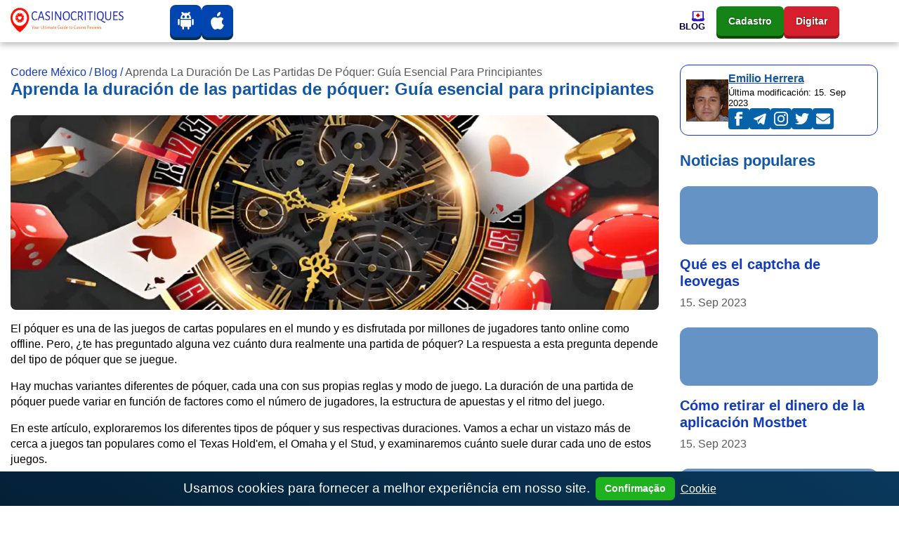

--- FILE ---
content_type: text/html; charset=UTF-8
request_url: https://codere-mx.com/blog/cuanto-dura-una-partida-de-poquer-explorando-los/
body_size: 22749
content:
<!DOCTYPE html><html lang="es-MX"><head><meta charset="utf-8"><meta name="viewport" content="width=device-width,minimum-scale=1,initial-scale=1"><title>¿Cuánto dura una partida de póquer?? Explorando los diferentes tipos de póquer y sus duraciones</title><meta name="description" content="Aprenda cuánto puede durar una partida de póquer, desde partidas rápidas hasta torneos de varios días. Averigüe qué factores pueden afectar a la duración de una partida y planifique sus sesiones de póquer en consecuencia."><meta name="robots" content="noarchive, nocache, notranslate"><link rel="canonical" href="https://codere-mx.com/blog/cuanto-dura-una-partida-de-poquer-explorando-los/"><meta property="og:locale" content="es-MX"><meta property="og:type" content="website"><meta property="og:url" content="https://codere-mx.com/blog/cuanto-dura-una-partida-de-poquer-explorando-los/"><meta property="og:title" content="¿Cuánto dura una partida de póquer?? Explorando los diferentes tipos de póquer y sus duraciones"><meta property="og:description" content="Aprenda cuánto puede durar una partida de póquer, desde partidas rápidas hasta torneos de varios días. Averigüe qué factores pueden afectar a la duración de una partida y planifique sus sesiones de póquer en consecuencia."><meta property="og:site_name" content="codere-mx.com"><meta property="og:updated_time" content="2023-09-15T09:18:20&#43;00:00"><meta property="article:published_time" content="2023-05-10T02:32:47&#43;03:00"><meta property="article:modified_time" content="2023-09-15T09:18:20&#43;00:00"><meta property="og:image" content="https://codere-mx.com/images/logo/logo-color_hu02467f9acd9e92c87514e86e1521b0b6_15571_573x112_resize_q75_h2_box_3.webp"><meta property="twitter:image" content="https://codere-mx.com/images/logo/logo-color_hu02467f9acd9e92c87514e86e1521b0b6_15571_573x112_resize_q75_h2_box_3.webp"><meta name="twitter:card" content="summary_large_image"><meta name="twitter:description" content="Aprenda cuánto puede durar una partida de póquer, desde partidas rápidas hasta torneos de varios días. Averigüe qué factores pueden afectar a la duración de una partida y planifique sus sesiones de póquer en consecuencia."><meta name="twitter:title" content="¿Cuánto dura una partida de póquer?? Explorando los diferentes tipos de póquer y sus duraciones"><meta name="author" content="Emilio Herrera"><link href="/emilio-herrera/" rel="publisher"><link rel="apple-touch-icon" sizes="57x57" href="/images/favicons/apple-icon-57x57.png"><link rel="apple-touch-icon" sizes="60x60" href="/images/favicons/apple-icon-60x60.png"><link rel="apple-touch-icon" sizes="72x72" href="/images/favicons/apple-icon-72x72.png"><link rel="apple-touch-icon" sizes="76x76" href="/images/favicons/apple-icon-76x76.png"><link rel="apple-touch-icon" sizes="114x114" href="/images/favicons/apple-icon-114x114.png"><link rel="apple-touch-icon" sizes="120x120" href="/images/favicons/apple-icon-120x120.png"><link rel="apple-touch-icon" sizes="144x144" href="/images/favicons/apple-icon-144x144.png"><link rel="apple-touch-icon" sizes="152x152" href="/images/favicons/apple-icon-152x152.png"><link rel="apple-touch-icon" sizes="180x180" href="/images/favicons/apple-icon-180x180.png"><link rel="icon" type="image/png" sizes="192x192" href="/images/favicons/android-icon-192x192.png"><link rel="icon" type="image/png" sizes="32x32" href="/images/favicons/favicon-32x32.png"><link rel="icon" type="image/png" sizes="96x96" href="/images/favicons/favicon-96x96.png"><link rel="icon" type="image/png" sizes="16x16" href="/images/favicons/favicon-16x16.png"><meta name="msapplication-TileColor" content="#ffffff"><meta name="msapplication-TileImage" content="/images/favicons/ms-icon-144x144.png"><meta name="theme-color" content="#ffffff"><style>body{margin-top:3.75rem;display:flex;flex-direction:column;min-height:100vh;min-height:calc((var(--vh,1vh) * 100));-webkit-font-smoothing:antialiased;-moz-osx-font-smoothing:antialiased}body .site{margin-top:2rem;margin-bottom:2rem;margin-left:auto;margin-right:auto}h1,h2,h3{margin-top:0}a{text-underline-offset:2px;text-decoration-thickness:1px;color:#113bbd;text-decoration:underline;background-color:transparent}table{display:block;width:fit-content;border:1px solid var(--blue);border-radius:.75rem;margin-bottom:1rem;border-collapse:collapse}table *{box-sizing:border-box}table thead tr,table tr:not(:last-child){border-bottom:1px solid rgba(5,122,255,.15)}table td,table th{padding:.3rem}table td:not(:first-child){border-left:1px solid rgba(5,122,255,.15)}@media (max-width:500px){table td,table th{font-size:.9rem;padding:.6rem 0}table td:not(:last-child){border-right:0;padding:.6rem 0 .6rem .6rem}}.module-content ul{list-style:none}.module-content li{position:relative}.module-content ol{list-style:none;counter-reset:li}.module-content ol li{counter-increment:li}.module-content li:before{position:absolute;left:-1.5rem}.module-content ol li:before{content:counter(li) '. ';color:#0044b0}.module-content ul:not(.pagination):not(.breadcrumbs):not(.pros):not(.cons) li:nth-child(4n+1):before,.module-content ul:not(.pagination):not(.breadcrumbs):not(.pros):not(.cons) li:nth-child(4n+5):before{content:'♣️';color:#3b3939}.module-content ul:not(.pagination):not(.breadcrumbs):not(.pros):not(.cons) li:nth-child(4n+2):before,.module-content ul:not(.pagination):not(.breadcrumbs):not(.pros):not(.cons) li:nth-child(4n+6):before{content:'♥️';color:brown}.module-content ul:not(.pagination):not(.breadcrumbs):not(.pros):not(.cons) li:nth-child(4n+3):before,.module-content ul:not(.pagination):not(.breadcrumbs):not(.pros):not(.cons) li:nth-child(4n+7):before{content:'♠️';color:#3b3939}.module-content ul:not(.pagination):not(.breadcrumbs):not(.pros):not(.cons) li:nth-child(4n):before,.module-content ul:not(.pagination):not(.breadcrumbs):not(.pros):not(.cons) li:nth-child(4n+4):before{content:'♦️';color:#e70000}.rating-stars{position:relative;width:100%;height:2em;display:flex;justify-content:center;pointer-events:none;font-size:.7em}main.no-sidebar{margin:2rem 0}.rating-stars .rating-outline{width:10em;height:2em;background:url('data:image/svg+xml;utf8,<svg width="10" height="10" viewBox="-2 -2 20 20" fill="none" xmlns="http://www.w3.org/2000/svg"><path d="M8.58331 0.787533C8.50094 0.612052 8.32455 0.5 8.1307 0.5C7.93684 0.5 7.76046 0.612052 7.67809 0.787533L5.84772 4.68671L1.76474 5.31425C1.57956 5.34271 1.42583 5.47231 1.36646 5.65001C1.3071 5.82771 1.35206 6.02369 1.48295 6.15775L4.45158 9.19818L3.75 13.4995C3.71917 13.6885 3.79899 13.8785 3.95554 13.9888C4.11209 14.099 4.31787 14.1102 4.48544 14.0176L8.1307 12.0018L11.776 14.0176C11.9435 14.1102 12.1493 14.099 12.3059 13.9888C12.4624 13.8785 12.5422 13.6885 12.5114 13.4995L11.8098 9.19818L14.7785 6.15775C14.9093 6.02369 14.9543 5.82771 14.8949 5.65001C14.8356 5.47231 14.6818 5.34271 14.4967 5.31425L10.4137 4.68671L8.58331 0.787533Z" fill="%23D9D9D9" fill-opacity="0.6" stroke="%23fff" stroke-linecap="round" stroke-linejoin="round"/></svg>') left repeat-x;background-size:2em}.rating-stars .rating-fill{max-width:10em;height:2em;background:url('data:image/svg+xml;utf8,<svg width="10" height="10" viewBox="-2 -2 20 20" fill="none" xmlns="http://www.w3.org/2000/svg"><path d="M8.58331 0.787533C8.50094 0.612052 8.32455 0.5 8.1307 0.5C7.93684 0.5 7.76046 0.612052 7.67809 0.787533L5.84772 4.68671L1.76474 5.31425C1.57956 5.34271 1.42583 5.47231 1.36646 5.65001C1.3071 5.82771 1.35206 6.02369 1.48295 6.15775L4.45158 9.19818L3.75 13.4995C3.71917 13.6885 3.79899 13.8785 3.95554 13.9888C4.11209 14.099 4.31787 14.1102 4.48544 14.0176L8.1307 12.0018L11.776 14.0176C11.9435 14.1102 12.1493 14.099 12.3059 13.9888C12.4624 13.8785 12.5422 13.6885 12.5114 13.4995L11.8098 9.19818L14.7785 6.15775C14.9093 6.02369 14.9543 5.82771 14.8949 5.65001C14.8356 5.47231 14.6818 5.34271 14.4967 5.31425L10.4137 4.68671L8.58331 0.787533Z" fill="%23E89900" stroke="%23fff" stroke-linecap="round" stroke-linejoin="round"/></svg>') left repeat-x;background-size:2em}.bg-img{background-size:cover;background-position:center center;background-repeat:no-repeat}.no-underline,.no-underline:hover{text-decoration:none}body:not(body.casino-without-cta-review)>.container:not(.container.site){display:flex;flex-direction:column-reverse}.date-modified{font-weight:700;font-size:.8em;color:#999;font-family:'Open Sans',var(--font-family-sans-serif)}aside .card .widget-item{background:#fff}aside .card .widget-item:last-of-type{margin-bottom:0}aside .card .widget-item .card-title{color:#1156a7}aside .card .widget-item .card-title a{font-family:'Open Sans',var(--font-family-sans-serif)}aside .card .widget-item .card-img-top{height:83px;width:100%;background-size:cover;background-position:center center;background-repeat:no-repeat}.fakta-om-widget ul{margin:0;padding-left:1.875rem;list-style:none}.fakta-om-widget ul li{padding:.5rem 0;position:relative}.fakta-om-widget ul li::before{content:'';width:.875rem;height:.875rem;background:url('data:image/svg+xml;utf-8,<svg xmlns="http://www.w3.org/2000/svg" width="14" height="15" fill="none"><rect width="14" height="14" y=".58" fill="%231EB31E" rx="7"/><path stroke="%23fff" stroke-linecap="round" stroke-linejoin="round" stroke-width="2" d="m5.889 10.08 2.222-2.5-2.222-2.5"/></svg>') no-repeat;background-size:contain;position:absolute;top:50%;left:-1.65rem;transform:translateY(-50%)}.fakta-om-widget ul li:not(:first-child)::after{content:'';width:calc(100% + 1.875rem);height:1px;background:rgba(5,122,255,.15);position:absolute;left:-1.875rem;top:0}.fakta-om-widget ul li p{font-size:.875rem;line-height:1.3}*,::after,::before{box-sizing:border-box}html{font-family:sans-serif;line-height:1.15}aside,footer,header,nav{display:block}body{margin:0;font-family:'Segoe UI',Roboto,sans-serif;font-size:1rem;font-weight:400;line-height:1.4;color:#000;text-align:left;background-color:#fff}p,ul{margin-top:0;margin-bottom:1rem}ul ul{margin-bottom:0}b{font-weight:800}a:hover{color:#cc1000;text-decoration:underline}img{vertical-align:middle;border-style:none}th{text-align:inherit;text-align:-webkit-match-parent}button{border-radius:0;margin:0;font-family:inherit;font-size:inherit;line-height:inherit;overflow:visible;text-transform:none}button:focus{outline:1px dotted}[role=button]{cursor:pointer}.btn:not(:disabled):not(.disabled),[type=button]:not(:disabled),[type=reset]:not(:disabled),[type=submit]:not(:disabled),button:not(:disabled){cursor:pointer}[type=button]::-moz-focus-inner,button::-moz-focus-inner{padding:0;border-style:none}.h5,h1,h2,h3{margin-bottom:1em;font-family:'Segoe UI',Roboto,sans-serif;font-weight:800;line-height:1.1;color:#1156a7}h1{font-size:1.5rem}h2{font-size:1.375rem}h3{font-size:1.1875rem}.h5{font-size:1rem}.container{width:100%;padding-right:15px;padding-left:15px;margin-right:auto;margin-left:auto}.row{display:flex;flex-wrap:wrap;margin-right:-15px;margin-left:-15px}.col,.col-12,.col-lg-3,.col-lg-4,.col-lg-8,.col-lg-9,.col-md-8{position:relative;width:100%;padding-right:15px;padding-left:15px}.col-lg-9{padding-left:0}.col,.col-12{max-width:100%}.col{flex-basis:0;flex-grow:1}.col-12{flex:0 0 100%}.btn{display:inline-block;font-weight:800;color:#000;text-align:center;text-decoration:none;vertical-align:middle;user-select:none;background-color:transparent;border:1px solid transparent;padding:.25rem .75rem;font-size:.875rem;line-height:1.7;border-radius:.375rem;transition:color .15s ease-in-out,background-color .15s ease-in-out,border-color .15s ease-in-out,box-shadow .15s ease-in-out}.btn:hover{color:#000;text-decoration:none}.btn:focus{outline:0;box-shadow:unset}.btn:disabled{opacity:.65}.btn-primary{color:#fff;background-color:#1156a7;border-color:#1156a7}.btn-primary:hover{color:#fff;background-color:#146dd2;border-color:#1367c6}.btn-primary:focus{color:#fff;background-color:#146dd2;border-color:#1367c6;box-shadow:0 0 0 .2rem rgba(67,147,237,.5)}:root{--border-radius:0.5rem;--border-radius-lg:0.75rem;--border-radius-sm:0.375rem;--blue:#1156a7;--indigo:#6610f2;--purple:#6f42c1;--pink:#e83e8c;--red:#cc1000;--orange:#fd7e14;--yellow:#ffc940;--green:#168316;--teal:#20c997;--cyan:#17a2b8;--white:#fff;--gray:#6e6e6e;--gray-dark:#343a40;--primary:#1156a7;--secondary:#1156a7;--success:#1eb31e;--info:#17a2b8;--warning:#ffc940;--danger:#cc1000;--light:#f8f9fa;--dark:#343a40;--active:#113bbd;--breakpoint-xs:0;--breakpoint-sm:576px;--breakpoint-md:768px;--breakpoint-lg:992px;--breakpoint-xl:1200px;--vh:6.34px;--scrollbar-width:17px;--sidebar-width:479.987px;--container-width:720px;--font-family-sans-serif:'Segoe UI',Roboto,sans-serif;--font-family-monospace:SFMono-Regular,Menlo,Monaco,Consolas,'Liberation Mono','Courier New',monospace}.navbar{position:relative;padding:.5rem 1rem}.navbar,.navbar .container{display:flex;flex-wrap:wrap;align-items:center;justify-content:space-between}.navbar-nav{display:flex;gap:1rem;flex-direction:column;padding-left:0;margin-bottom:0;list-style:none}.navbar-collapse{flex-basis:100%;flex-grow:1;align-items:center}.navbar-toggler{padding:.25rem .75rem;font-size:1.25rem;line-height:1;background-color:transparent;border:1px solid transparent;border-radius:.375rem}.navbar-toggler:focus,.navbar-toggler:hover{text-decoration:none}.navbar-toggler-icon{display:inline-block;width:1.5em;height:1.5em;vertical-align:middle;content:'';background:no-repeat center center;background-size:100% 100%}.card{position:relative;display:flex;flex-direction:column;min-width:0;word-wrap:break-word;background-color:#fff;background-clip:border-box;border:1px solid rgba(0,0,0,.125);border-radius:.5rem}.card-body{flex:1 1 auto;min-height:1px;padding:1.25rem}.card-title{margin-bottom:.75rem}.card-header{padding:.75rem 1.25rem;margin-bottom:0;background-color:rgba(0,0,0,.03);border-bottom:1px solid rgba(0,0,0,.125)}.card-header:first-child{border-radius:calc(.5rem - 1px) calc(.5rem - 1px) 0 0}.card-img-top{flex-shrink:0;width:100%;border-top-left-radius:calc(.5rem - 1px);border-top-right-radius:calc(.5rem - 1px)}.border-0{border:0}.rounded-0{border-radius:0}.d-flex{display:flex}.flex-wrap{flex-wrap:wrap}.fixed-top{position:fixed;top:0;right:0;left:0;z-index:1030}.mt-0,.my-0{margin-top:0}.mx-0{margin-right:0}.mb-0,.my-0{margin-bottom:0}.mx-0{margin-left:0}.mb-2{margin-bottom:.5rem}.mb-3{margin-bottom:1rem}.mb-4{margin-bottom:1.5rem}.p-0{padding:0}.p-2{padding:.5rem}.px-3{padding-right:1rem;padding-left:1rem}.p-4{padding:1.5rem}.stretched-link::after{position:absolute;top:0;right:0;bottom:0;left:0;z-index:1;pointer-events:auto;content:'';background-color:transparent}@media (min-width:576px){.container{max-width:740px}}@media (min-width:768px){.container{max-width:900px}.col-md-8{flex:0 0 66.6666666667%;max-width:66.6666666667%}.d-md-none{display:none}.mx-md-auto{margin-right:auto;margin-left:auto}}@media (min-width:992px){.container{max-width:960px}.col-lg-3{flex:0 0 25%;max-width:25%}.col-lg-4{flex:0 0 33.3333333333%;max-width:33.3333333333%}.col-lg-8{flex:0 0 66.6666666667%;max-width:66.6666666667%}.col-lg-9{flex:0 0 75%;max-width:75%}.m-lg-0{margin:0}}@media (min-width:1200px){.container{max-width:1320px}.navbar-expand-xl{flex-flow:row nowrap;justify-content:flex-start}.navbar-expand-xl .navbar-nav{flex-direction:row}.navbar-expand-xl>.container{flex-wrap:nowrap}.navbar-expand-xl .navbar-collapse{display:flex;flex-basis:auto}.navbar-expand-xl .navbar-toggler{display:none}}@media (max-width:1199.98px){.navbar-expand-xl>.container{padding-right:0;padding-left:0}}@media (max-width:767.98px){body .site{margin-top:1.5rem;margin-bottom:1.5rem}.fakta-om-widget ul::after{content:'';margin-left:calc((50vw - var(--scrollbar-width,0px)/ 2) * -1);width:calc(100vw - var(--scrollbar-width,0px));height:1px;background:rgba(5,122,255,.15);position:absolute;left:50%;bottom:0}.fakta-om-widget ul li{padding:1rem 0}.fakta-om-widget ul li:not(:first-child)::after{margin-left:calc((50vw - var(--scrollbar-width,0px)/ 2) * -1);width:calc(100vw - var(--scrollbar-width,0px));left:47%}}@media screen and (min-width:768px) and (max-width:992px){.benefits{display:none}}@media (prefers-reduced-motion:reduce){.btn{transition:none}}@media (max-width:992px){.col-lg-9,.col-md-8{padding:0;width:100%;max-width:100%;flex:0 0 100%}}#cookie-notice{font-size:larger;padding:.5rem 1rem;display:none;text-align:center;position:fixed;bottom:0;width:100%;background:linear-gradient(31deg,#032036 0,#09385c 100%);color:#fff;z-index:99}#cookie-notice a{color:#fff;font-weight:400;font-size:1rem}#cookie-notice button{font-weight:600;display:inline-flex;cursor:pointer;margin:0 .5rem;padding:.25rem .75rem;color:#fff;background-color:#1eb31e;border-color:#1eb31e}@media (max-width:767px){#cookie-notice span{display:block;padding-top:3px;margin-bottom:1rem}#cookie-notice button{position:relative;bottom:4px}#cookie-notice{left:0}}.sprite{background:url(/images/payment_sprite_hu6732b9d166a602c69b9ef74db796b26d_68259_64x1810_resize_q75_h2_box_3.webp) no-repeat top left;width:64px;height:42px;display:inline-block;overflow:hidden;position:relative;vertical-align:middle;box-sizing:content-box;margin-right:.4rem;margin-bottom:.4rem}.sprite.multibanco{background-position:0 0}.sprite.neteller{background-position:0 -52px}.sprite.apple-pay{background-position:0 -104px}.sprite.astropay{background-position:0 -156px}.sprite.baloto{background-position:0 -208px}.sprite.bancaria{background-position:0 -260px}.sprite.bitcoin{background-position:0 -312px}.sprite.boleto-bancario{background-position:0 -364px}.sprite.bonifico-bancario{background-position:0 -416px}.sprite.entropay{background-position:0 -468px}.sprite.ecopayz{background-position:0 -520px}.sprite.eth{background-position:0 -572px}.sprite.euteller{background-position:0 -624px}.sprite.ltc{background-position:0 -676px}.sprite.ideal{background-position:0 -728px}.sprite.mastercard{background-position:0 -780px}.sprite.mr-cash{background-position:0 -832px}.sprite.muchbetter{background-position:0 -884px}.sprite.oxxo{background-position:0 -936px}.sprite.pago-effectivo{background-position:0 -988px}.sprite.pay4fun{background-position:0 -1040px}.sprite.paypal{background-position:0 -1092px}.sprite.paysafecard{background-position:0 -1144px}.sprite.pix{background-position:0 -1196px}.sprite.safetypay{background-position:0 -1248px}.sprite.servipag{background-position:0 -1300px}.sprite.skrill{background-position:0 -1352px}.sprite.sofort{background-position:0 -1404px}.sprite.trustly{background-position:0 -1456px}.sprite.usdt{background-position:0 -1508px}.sprite.vcreditos{background-position:0 -1560px}.sprite.visa{background-position:0 -1612px}.sprite.webmoney{background-position:0 -1664px}.sprite.webpay{background-position:0 -1716px}.sprite.xrp{background-position:0 -1768px}.header .navbar{padding:0}.header .navbar .mobile-menu-title{font-size:1rem;font-weight:700;line-height:1;color:#000043;text-align:center;text-transform:uppercase;white-space:nowrap;overflow:hidden}.header .navbar .mobile-menu-title span{display:none;overflow:hidden;text-overflow:ellipsis}.header .navbar .mobile-menu-title img{display:none;max-height:1.0625rem}@media (max-width:1199.98px){.header .navbar .mobile-menu-title span{display:block}}.header .navbar .main-menu{width:100%;height:100%}.header .navbar .main-menu.collapsing{transition:none}.header .navbar .main-menu .primary-menu{width:100%;min-height:3.75rem;align-items:center;justify-content:flex-end}.header .navbar .main-menu .primary-menu>li{min-height:3.75rem;height:100%;cursor:pointer}.header .navbar .main-menu .primary-menu>li:hover>a{color:var(--red)}.header .navbar .main-menu .primary-menu>li>a{height:100%;min-height:3.75rem;color:#000043;font-size:.8125rem;font-weight:700;line-height:1.1;text-decoration:none;display:flex;flex-direction:column;align-items:flex-end;justify-content:center;gap:.5rem}.header .navbar .main-menu .primary-menu>li>a img{padding:0;max-width:20px;max-height:16px;width:100%;height:auto;border-radius:0;transition:all .3s linear}.header .navbar .main-menu .primary-menu>li>a span{text-align:center;display:block;text-transform:uppercase}.header .navbar .main-menu .primary-menu>li>.sub-menu{display:none}.header .navbar li a{text-transform:capitalize}@media (max-width:1199.98px){.header .navbar .main-menu .primary-menu>li>.sub-menu>li>ul{display:none}}@media (min-width:1200px){.header .navbar .main-menu .primary-menu>li.menu-item-has-children:hover>.sub-menu{display:grid}}@media (min-width:1200px){.header .navbar .main-menu .primary-menu>li .view-all-link{display:none}}@media (max-width:1199.98px){body.menu-open{overflow:hidden}}@media (max-width:1199.98px){body.menu-open .header .navbar>.container{flex-wrap:inherit}}@media (max-width:1199.98px){body.menu-open .header .navbar .mobile-menu-title span{display:none}body.menu-open .header .navbar .mobile-menu-title img{display:block}}@media (max-width:1199.98px){body.menu-open .header .navbar .main-menu{overflow-x:hidden;overflow-y:auto;transform:translateY(0)}}@media (max-width:1199.98px){body.menu-open .header .navbar .main-menu .primary-menu{transform:translateY(0);opacity:1}}@media (max-width:1199.98px){.header .navbar .main-menu{position:absolute;top:3rem;left:0;z-index:100;width:100vw;height:100vh;transform:translateY(-200vh);height:calc((var(--vh,1vh) * 100) - var(--wp-admin--admin-bar--height,0px));background-image:url(/images/menu-bg-mobile.webp);background-repeat:no-repeat;background-size:200%;background-position-x:0%;background-position-y:0%;transition:background-position-x .5s cubic-bezier(.705, .035, .33, 1.035);filter:unset}}@media (max-width:1199.98px){.header .navbar .main-menu.show-level-2{background-position-x:50%}}@media (max-width:1199.98px){.header .navbar .main-menu.show-level-2 .primary-menu{transform:translateX(-100%)}}@media (max-width:1199.98px){.header .navbar .main-menu.show-level-3{background-position-x:100%}}@media (max-width:1199.98px){.header .navbar .main-menu.show-level-3 .primary-menu{transform:translateX(-200%)}}@media (max-width:1199.98px){.header .navbar .main-menu .primary-menu{padding:2rem calc((100vw - 930px)/ 2) 2rem calc((100vw - 930px)/ 2);height:auto;display:grid;gap:1.5rem;place-items:center;grid-auto-columns:1fr;grid-template-columns:repeat(3,1fr);transform:translateY(-20%);opacity:0;transition:all .5s ease}}@media (max-width:991.98px){.header .navbar .main-menu .primary-menu{grid-template-columns:repeat(2,1fr);padding:2rem calc((100vw - 690px)/ 2) 2rem calc((100vw - 690px)/ 2)}}@media (max-width:767.98px){.header .navbar .main-menu .primary-menu{padding:2rem calc((100vw - 510px)/ 2) 2rem calc((100vw - 510px)/ 2)}}@media (max-width:575.98px){.header .navbar .main-menu .primary-menu{padding:2rem}}.header .navbar .main-menu .primary-menu::before{content:'';width:100%;display:block;position:absolute;top:5rem;left:0;color:#333;font-weight:700;font-size:1rem;line-height:1.1;text-transform:uppercase;text-align:center}@media (min-width:1200px){.header .navbar .main-menu .primary-menu::before{content:none}}@media (max-width:1199.98px){.header .navbar .main-menu .primary-menu>li{width:100%;min-height:6.25rem}}@media (max-width:1199.98px){.header .navbar .main-menu .primary-menu>li:first-child{grid-column:span 2}}@media (max-width:1199.98px) and (min-width:992px){.header .navbar .main-menu .primary-menu>li:last-child{grid-column:span 2}}@media (max-width:1199.98px){.header .navbar .main-menu .primary-menu>li.sub-menu-opened>.sub-menu{display:grid;column-gap:2rem;cursor:default}}@media (max-width:1199.98px){.header .navbar .main-menu .primary-menu>li.sub-menu-opened>.sub-menu>.sub-menu-opened>.sub-menu{display:grid;column-gap:2rem;cursor:default}}@media (max-width:1199.98px){.header .navbar .main-menu .primary-menu>li>a{padding:.5rem;background:#fff;display:flex;flex-direction:column;gap:.5rem;align-items:center;justify-content:center;flex-basis:auto;border-radius:var(--border-radius)}}@media (max-width:1199.98px){.header .navbar .main-menu .primary-menu>li>a>img{max-width:21px;max-height:21px}}@media (max-width:1199.98px){.header .navbar .main-menu .primary-menu>li .sub-menu::before{content:var(--title);margin-top:-4rem;width:100%;display:block;position:absolute;top:5rem;left:0;color:#fff;font-weight:700;font-size:1rem;line-height:1.4;text-transform:uppercase;text-align:center}}@media (max-width:1199.98px){.header .navbar .main-menu .primary-menu>li .sub-menu{padding:3.375rem calc((100vw - 930px)/ 2) 3.375rem calc((100vw - 930px)/ 2);top:0;left:100vw;min-height:0;border:none;box-shadow:none}}@media (max-width:1199.98px) and (max-width:991.98px){.header .navbar .main-menu .primary-menu>li .sub-menu{padding:3.375rem 0}}@media (max-width:991.98px){.header .navbar .main-menu .primary-menu>li .sub-menu>li>a{padding:0 calc((100vw - 690px)/ 2)}}@media (max-width:767.98px){.header .navbar .main-menu .primary-menu>li .sub-menu>li>a{padding:0 calc((100vw - 510px)/ 2)}}@media (max-width:575.98px){.header .navbar .main-menu .primary-menu>li .sub-menu>li>a{padding:0 .9375rem}}.header .navbar .main-menu .primary-menu>li .sub-menu>li.menu-back-btn{padding-left:calc((100vw - 930px)/ 2);font-size:1rem;line-height:1.4;color:#fff;position:absolute;top:1rem;left:0;cursor:pointer}@media (max-width:991.98px){.header .navbar .main-menu .primary-menu>li .sub-menu>li.menu-back-btn{padding-left:calc((100vw - 690px)/ 2)}}@media (max-width:767.98px){.header .navbar .main-menu .primary-menu>li .sub-menu>li.menu-back-btn{padding-left:calc((100vw - 510px)/ 2)}}@media (max-width:575.98px){.header .navbar .main-menu .primary-menu>li .sub-menu>li.menu-back-btn{padding-left:.75rem}}@media (max-width:1199.98px){.header .navbar .main-menu .primary-menu>li .sub-menu>li.menu-back-btn::before{content:'';margin-right:.6em;display:inline-block;pointer-events:none;transform-origin:center;transform:rotate(225deg) translateY(3px);width:.45rem;height:.45rem;border-top:2px solid #fff;border-right:2px solid #fff}}@media (max-width:1199.98px){.header .navbar .main-menu .primary-menu>li .sub-menu>li.menu-back-btn::after{content:'';width:100%;height:3.375rem;background-color:rgba(0,0,0,.15);position:absolute;top:50%;left:0;z-index:-1;transform:translateY(-50%)}}@media (max-width:1199.98px){.header .navbar .main-menu .primary-menu>li .sub-menu>li.menu-item-has-children>a::after{content:'';pointer-events:none;position:absolute;top:50%;right:1rem;transform-origin:center;transform:rotate(45deg) translateY(-50%);width:.5rem;height:.5rem;border-top:2px solid #fff;border-right:2px solid #fff}}@media (max-width:991.98px){.header .navbar .main-menu .primary-menu>li .sub-menu>li.menu-item-has-children>a::after{right:calc((100vw - 675px)/ 2)}}@media (max-width:767.98px){.header .navbar .main-menu .primary-menu>li .sub-menu>li.menu-item-has-children>a::after{right:calc((100vw - 480px)/ 2)}}@media (max-width:575.98px){.header .navbar .main-menu .primary-menu>li .sub-menu>li.menu-item-has-children>a::after{right:1.2rem}}@media (max-width:1199.98px){.header .navbar .main-menu .primary-menu>li .sub-menu>li>.sub-menu{position:absolute;grid-template-columns:repeat(2,1fr)}}@media (max-width:991.98px){.header .navbar .main-menu .primary-menu>li .sub-menu>li>.sub-menu{grid-template-columns:repeat(1,1fr)}}@media (max-width:1199.98px){.header .navbar .main-menu .primary-menu>li .sub-menu>li>.sub-menu>li.menu-back-btn::after{width:100vw}}@media (max-width:1199.98px){.header .navbar .main-menu .primary-menu>li .sub-menu>li>.sub-menu>li>a{width:100%;min-height:3.375rem;display:flex;align-items:center;color:#fff;line-height:1.25;text-decoration:none;border-bottom:1px solid rgba(255,255,255,.3)}}@media (max-width:1199.98px){.header .navbar .main-menu .primary-menu>li .sub-menu>li>.sub-menu>li>a:hover{color:var(--yellow)}}.navbar-toggler{padding:.5rem;color:transparent;border:none;align-self:stretch}.navbar-toggler:focus{outline:0}.navbar-toggler-icon{background-image:unset;position:relative;display:block;width:1rem;height:2px;border-radius:1px;background-color:var(--red);transition:all .2s linear}.navbar-toggler-icon::after,.navbar-toggler-icon::before{content:'';display:block;position:absolute;left:0;width:1.3rem;height:2px;background-color:#113bbd;border-radius:1px;transition:all .2s linear}.navbar-toggler-icon::before{top:-6px;left:0;background-color:#113bbd;transform:none;transform-origin:left top}.navbar-toggler-icon::after{top:6px;left:0;background-color:#113bbd;transform:none;transform-origin:left bottom}body.menu-open .navbar-toggler-icon{background-color:transparent}body.menu-open .navbar-toggler-icon::before{top:0;left:-4px;background-color:var(--red);transform:rotate(45deg) translate3d(0,-10px,0)}body.menu-open .navbar-toggler-icon::after{top:0;left:-4px;background-color:var(--red);transform:rotate(-45deg) translate3d(0,10px,0)}.header{top:0;background:#fff;filter:drop-shadow(0px 4px 4px rgba(0, 0, 0, .25));transition:transform .3s linear;z-index:10000}.header-block-apps,.header-block-buttons{display:flex;gap:.4rem}.footer-block-apps .logo-icon,.footer-block-providers-media .logo-icon,.header-block-apps .logo-icon{border:none;background:#0044b0;text-shadow:0 0 2px #06013a;box-shadow:0 4px #022f4b;padding:10px 10px 5px 10px;border-radius:var(--border-radius)}.footer-block-apps .logo-icon .svg-inline--fa,.footer-block-providers-media .logo-icon .svg-inline--fa,.header-block-apps .logo-icon .svg-inline--fa{width:25px;height:25px}.header-block-buttons{margin-left:1rem}.header-block-buttons .header-button{padding:.55rem 1rem;color:#fff}.header-block-buttons .header-button.green{background-color:var(--green);text-shadow:0 0 2px #013a02;box-shadow:0 4px #104b02}.header-block-buttons .header-button.red{background:#d61f2c;text-shadow:0 0 2px #3a2601;box-shadow:0 4px #96151e}.header-block-buttons .header-button.green:hover{background-color:#00b026}.footer-block-apps .logo-icon:hover,.footer-block-providers-media .logo-icon:hover,.header-block-apps .logo-icon:hover{background-color:#0060ce}.header-block-buttons .header-button.red:hover{background-color:#ed202d}@media (max-width:1199.98px){.header{transition:none}.navbar-toggler{order:10}}.header .navbar{min-height:3.75rem;padding:0;width:100%}.header .navbar>.container{height:100%;flex-wrap:nowrap;min-height:3.75rem}@media (max-width:1199.98px){.header .navbar>.container{padding-right:15px;padding-left:15px;min-height:3rem}}@media (max-width:1199.98px){.header .navbar{min-height:3rem}}.header .navbar .custom-logo{margin-right:2rem;margin-top:-.1rem;border-radius:0;transition:transform .3s linear}.header .navbar .mobile-logo .mobile-logo-img{max-width:20px;max-height:25px;width:20px;height:25px}@media (max-width:1199.98px){.header .navbar .custom-logo{display:none}}@media (min-width:1200px){.header .navbar .mobile-logo{display:none}.header-block-buttons{min-width:245px}}.header.scrolled{transform:translateY(-.25rem)}@media (max-width:1199.98px){.header.scrolled{transform:none}}@media (max-width:600px){.header.scrolled{top:0}.header-block-apps .logo-icon{padding:5px}.header-block-buttons .header-button{padding:.2rem .5rem}}.header.scrolled .custom-logo{transform:translateY(.05rem)}@media (max-width:1199.98px){.header.scrolled .custom-logo{transform:none}}@media (min-width:1200px){.header.scrolled .navbar .primary-menu>li>a>img{opacity:0;max-height:0}}.cta-card .logo .logo-wrapper img{max-width:100%;height:3.125rem;object-fit:contain;border-radius:0;box-shadow:unset}.cta-card .information>.wrapper .bonus .bonus-count{position:relative;font-family:'Open Sans',var(--font-family-sans-serif);color:var(--blue);font-size:1.75rem;font-weight:700;line-height:1;text-align:center;letter-spacing:-.03em}.breadcrumbs-author .author{display:flex;margin-bottom:1.5rem;padding:.5rem 2.5rem .5rem .5rem;position:relative;align-self:flex-start;align-items:center;gap:1rem;background-color:#fff;border:1px solid var(--active);border-radius:var(--border-radius-lg)}.breadcrumbs-author .author__social .logo-icon{width:30px;height:30px;background-color:#0763a9;border-radius:4px;display:flex;align-items:center;justify-content:center}.author__social{display:flex;gap:.2rem}.author__social button.logo-icon{padding:0;margin:0;border:none;text-shadow:0 0 2px #06013a;box-shadow:0 4px #022f4b;border-radius:var(--border-radius)}.author__social button.logo-icon:hover{background-color:#0060ce}.author__social .logo-icon{width:30px;height:30px;background-color:#0763a9;border-radius:4px;display:flex;align-items:center;justify-content:center}.author__social .logo-icon .author-media-icon{height:100%;width:100%;padding:5px;color:#fff}@media (max-width:992px){.breadcrumbs-author .author{padding:1rem 0}}@media only screen and (min-width:992px){.breadcrumbs-author .author{margin-top:0}}.breadcrumbs-author .author .dates-wrapper .author-info{font-weight:800;color:#1156a7}.breadcrumbs-author .author .dates-wrapper .date-modified{margin-top:.1em;font-size:.8125rem;line-height:1.2;color:#000;font-weight:400;font-family:'Nunito Sans',sans-serif}.breadcrumbs-author .breadcrumbs{color:#595959;font-size:.8em}.breadcrumbs-author .breadcrumbs a{text-decoration:none;margin-right:.2rem}body .breadcrumbs-author .breadcrumbs{font-size:1rem;list-style:none;padding:0;margin:0}body .breadcrumbs-author .breadcrumbs .breadcrumb{display:inline-block}.latest-posts-widget .widget-item{margin-bottom:1.5rem;border:0}.latest-posts-widget .widget-item .card-header{background:#1156a7a3;border-radius:var(--border-radius-lg);border-bottom:none;min-height:83px}.latest-posts-widget .widget-item .card-header>a .card-img-top{border-radius:var(--border-radius-lg);aspect-ratio:10/3;height:auto}.latest-posts-widget .widget-item .card-body{padding:1rem 0 0}.latest-posts-widget .widget-item .card-body .card-title a{font-size:1.25rem;color:#113bbd;line-height:1.2;text-decoration:none}.latest-posts-widget .widget-item .card-body .card-title a:hover{color:var(--red)}.latest-posts-widget .widget-item .card-body .card-date{color:#595959}.card-text .more{display:block}.card-text .more::after{content:attr(data-text)}aside .card{background-color:#fff;border:0;border-radius:0}aside .card .card-header{padding:0;background-color:unset;border-bottom:none;border-radius:0}.cta-card,.cta-card .logo{display:flex;align-items:center;flex-shrink:0}.cta-card{background:#fff;border-radius:var(--border-radius-lg);justify-content:space-between}.cta-card .logo{padding:.5rem;border-radius:var(--border-radius) 0 0 var(--border-radius);position:relative;gap:.25rem;flex-direction:column;justify-content:center}.cta-card .logo .logo-wrapper{width:9.5rem;height:3.125rem;display:grid;place-items:center;z-index:1;pointer-events:none}.cta-card .information{display:flex;flex-direction:column;gap:.625rem}.cta-card .information>.wrapper{display:flex;align-items:center;justify-content:space-around;gap:.5rem}.cta-card .information>.wrapper .bonus{display:flex;flex-direction:column;align-items:center;gap:.375rem}.toplist{display:grid}.toplist--compact-layout{grid-template-columns:repeat(1,1fr);gap:.75rem}.toplist--compact-layout .cta-card{padding:.25rem .75rem .25rem .25rem;width:100%;position:relative;gap:.5rem;box-shadow:0 2px 2px rgba(0,0,0,.25),0 4px 8px rgba(0,0,0,.1);border-radius:var(--border-radius-sm)}.toplist--compact-layout .cta-card:hover{box-shadow:0 2px 2px #ffc940,0 0 5px #ffc940}.toplist--compact-layout .cta-card .logo{width:5.625rem;height:100%;aspect-ratio:3/2;border-radius:var(--border-radius-sm)}.toplist--compact-layout .cta-card .logo .logo-wrapper{width:4.5rem;height:1.5rem}.toplist--compact-layout .cta-card .logo .logo-wrapper img{height:1.5rem}.toplist--compact-layout .cta-card .information{width:100%;justify-content:flex-start;gap:.25rem}.toplist--compact-layout .cta-card .information .compact-label{width:100%;font-weight:700;line-height:1.1}.toplist--compact-layout .cta-card .information>.wrapper{justify-content:flex-start;gap:.75rem}.toplist--compact-layout .cta-card .information>.wrapper .bonus .bonus-count{font-size:1.125rem}.toplist--compact-layout .cta-card>.arrow{background:url('data:image/svg+xml;utf8,<svg xmlns="http://www.w3.org/2000/svg" width="10" height="19" fill="none"><path stroke="%231EB31E" stroke-linecap="round" stroke-linejoin="round" stroke-width="2" d="M1.889 17.58 9 9.58l-7.111-8"/></svg>') no-repeat;background-size:contain;width:1.1rem;height:1.1875rem}@media screen and (min-width:768px){.breadcrumbs-author .breadcrumbs{margin:1.4em 0}}@media (min-width:1200px){.cta-card .information{gap:.75rem}.cta-card .information>.wrapper .bonus{gap:.5rem}}@media (max-width:991.98px){.breadcrumbs-author .author{display:flex;width:100%;margin-bottom:1rem}}@media screen and (max-width:767.98px){.breadcrumbs-author .breadcrumbs{margin:1em 0}}@media (max-width:767.98px){body .breadcrumbs-author .breadcrumbs{margin-top:1.5rem}.latest-posts-widget .widget-item .card-body .card-title a{font-size:1.375rem}}@media (max-width:1199.98px) and (min-width:992px){.breadcrumbs-author .author{padding:.5rem 1.5rem .5rem .5rem;gap:.5rem}.toplist--compact-layout .cta-card .logo{padding:.2rem;width:3.75rem}.toplist--compact-layout .cta-card .logo .logo-wrapper{width:3.3rem;height:1.4rem}.toplist--compact-layout .cta-card .information .compact-label,.toplist--compact-layout .cta-card .information>.wrapper .bonus .bonus-count{font-size:.875rem}}@media screen and (max-width:1199px) and (min-width:767px){.breadcrumbs-author .author .dates-wrapper{text-align:center}}.col-12{flex:0 0 100%;max-width:100%}body:not(.single-casino) .header-banner-inner{margin-bottom:1em}body:not(.single-casino) .header-banner{height:0;padding:30% 0 0 0;background-repeat:no-repeat;background-position:center center;background-size:cover;border-radius:var(--border-radius);color:#fff;position:relative}.breadcrumbs-author .author__social{display:flex;gap:.2rem}.breadcrumbs-author .author__social button.logo-icon{padding:0;margin:0;border:none;text-shadow:0 0 2px #06013a;box-shadow:0 4px #022f4b;border-radius:var(--border-radius)}.breadcrumbs-author .author__social button.logo-icon:hover{background-color:#0060ce}.breadcrumbs-author .author__social .logo-icon{width:30px;height:30px;background-color:#0763a9;border-radius:4px;display:flex;align-items:center;justify-content:center}.breadcrumbs-author .author__social .logo-icon .author-media-icon{height:100%;width:100%;padding:5px;color:#fff}.footer{margin-top:auto;position:relative;background-color:var(--blue)}.has-inner-spacing{padding-top:2rem;padding-bottom:2rem}.footer::before{content:'';width:100%;height:100%;position:absolute;top:0;left:0;z-index:3;background:rgba(0,0,0,.35)}.footer .footer-bg{position:absolute;top:0;left:0;z-index:2;width:100%;height:100%;background-repeat:no-repeat;background-size:cover;background-position:center;opacity:50%}.footer .wrapper .footer-logo-mobile img{margin:0 auto;padding:1.25rem 0;display:grid;place-items:center;max-width:18.5rem;height:100%}.footer .wrapper .footer-logo{align-items:flex-end;display:flex;flex-direction:column}.footer .wrapper .footer-logo .social-link{color:#fff;text-decoration:none;display:flex;flex-direction:row-reverse;margin-bottom:1rem;gap:.5rem}.footer .wrapper .footer-logo .social-link:hover{text-decoration:underline}.footer .wrapper .footer-logo .social-link .svg-inline--fa{display:inline-block;width:20px;height:20px}.footer .wrapper .footer-menu{margin:0;padding:0;list-style:none;display:flex;justify-content:flex-start;row-gap:1rem;column-gap:1rem}.footer .footer-text{color:#fff;margin-bottom:1rem}.footer .footer-text .title-text{font-size:1.4rem;font-weight:700}.footer .footer-text .description-text{font-size:.9rem}.footer-block-providers{margin-bottom:1rem}.footer-block-apps,.footer-block-providers,.footer-block-providers-media,.footer-block-providers-pay{display:flex;gap:1rem;justify-content:center}.footer-block-apps,.footer-block-providers-media,.footer-block-providers-pay{flex-wrap:wrap}.footer-block-providers-pay{gap:.2rem}.footer-block-providers-pay .footer-pay-item{display:inline-block;width:64px;height:42px}.tanc-wrapper{display:flex;align-items:center;justify-content:center}@media (max-width:767.98px){.footer .footer-bg{background-position:0 0}.footer .wrapper .footer-logo{align-items:center}.footer .wrapper .footer-logo .social-link{flex-direction:row}.footer .footer-text{display:flex;flex-direction:column;align-items:center}.footer .footer-text .description-text{text-align:center}}.footer .wrapper{padding-bottom:2rem;position:relative;z-index:4}@media (max-width:767.98px){.footer .wrapper{padding-bottom:0}}.footer .wrapper>.container{position:relative}.footer .footer-text::after,.footer .wrapper>.container::after{content:'';width:calc(100% - 30px);height:1px;position:absolute;left:15px;bottom:-2rem;background:rgba(255,255,255,.3)}.footer .footer-text::after{bottom:0}@media (max-width:767.98px){.footer .footer-text::after,.footer .wrapper>.container::after{content:none}}@media (max-width:991.98px) and (min-width:768px){.footer .wrapper>.container>.row{flex-direction:column-reverse;gap:2rem}.footer .wrapper .footer-logo{align-items:flex-start}.footer .wrapper .footer-logo .social-link{flex-direction:row;gap:.5rem}.footer .footer-text::after{content:none}}@media (max-width:767.98px){.footer .wrapper>.container>.row{gap:0}}@media (max-width:1199.98px){.footer .wrapper .footer-menu{flex-wrap:wrap;row-gap:2rem}}@media (max-width:767.98px){.footer .wrapper .footer-menu{margin-left:calc((50vw - var(--scrollbar-width,0px)/ 2) * -1);padding-top:1.5rem;width:calc(100vw - var(--scrollbar-width,0px));position:relative;left:50%;display:block}}.footer .wrapper .footer-menu>li{display:flex;flex-direction:column;gap:1.5rem}@media (max-width:1199.98px){.footer .wrapper .footer-menu>li{flex-basis:calc(50% - 0.5rem)}}@media (max-width:767.98px){.footer .wrapper .footer-menu>li{display:list-item;border-bottom:1px solid rgba(255,255,255,.3)}}@media (max-width:767.98px){.footer .wrapper .footer-menu>li:first-child{border-top:1px solid rgba(255,255,255,.3)}}@media (max-width:767.98px){.footer .wrapper .footer-menu>li.has-background{background-color:rgba(0,0,0,.15)}}.footer .wrapper .footer-menu>li>.title{color:#fff;font-size:1.5rem;font-weight:700;line-height:1.375;text-decoration:none;cursor:default}@media (max-width:767.98px){.footer .wrapper .footer-menu>li>.title{padding:1rem calc(((100vw - 510px)/ 2) + 2rem) 1rem calc((100vw - 510px)/ 2);width:100%;display:inline-block;position:relative;font-size:1.25rem;line-height:1.35;cursor:pointer}}@media (max-width:575.98px){.footer .wrapper .footer-menu>li>.title{padding:1rem calc(.9375rem + 2rem) 1rem .9375rem}}@media (max-width:767.98px){.footer .wrapper .footer-menu>li>.title::after{content:'';pointer-events:none;position:absolute;top:44%;right:calc((100vw - 510px)/ 2);width:.75rem;height:.4375rem;background:url('data:image/svg+xml;utf8,<svg width="12" height="7" viewBox="0 0 12 7" fill="none" xmlns="http://www.w3.org/2000/svg"><path d="M1 1.12196L6 5.56641L11 1.12196" stroke="%23fff" stroke-width="2" stroke-linecap="round" stroke-linejoin="round"/></svg>') no-repeat;transition:transform .3s linear}}@media (max-width:575.98px){.footer .wrapper .footer-menu>li>.title::after{right:.9375rem}}@media (max-width:767.98px){.footer .wrapper .footer-menu>li>.title.open:after{transform:rotate(-180deg)}.footer .wrapper .footer-menu>li>.sub-menu.open{max-height:1000px;opacity:1;visibility:visible;transition:max-height .45s ease-in,visibility .45s ease-in,opacity .45s ease-in}}.footer .wrapper .footer-menu>li>.sub-menu{margin:0;padding:0;list-style:none}@media (min-width:768px){.footer .wrapper .footer-menu>li>.sub-menu{display:block}}@media (max-width:767.98px){.footer .wrapper .footer-menu>li>.sub-menu{max-height:0;opacity:0;visibility:hidden;transition:max-height .35s ease-out,visibility .34s ease-out,opacity .33s ease-out}}@media (max-width:767.98px){.footer .wrapper .footer-menu>li>.sub-menu>li{border-top:1px solid rgba(255,255,255,.3)}}.footer .wrapper .footer-menu>li>.sub-menu>li:not(:last-child){margin-bottom:1.5rem}@media (max-width:767.98px){.footer .wrapper .footer-menu>li>.sub-menu>li:not(:last-child){margin-bottom:0}}.footer .wrapper .footer-menu>li>.sub-menu>li>a{color:var(--yellow);font-weight:700}@media (max-width:767.98px){.footer .wrapper .footer-menu>li>.sub-menu>li>a{padding:1rem calc((100vw - 510px)/ 2) 1rem calc(((100vw - 510px)/ 2) + .5rem);display:inline-block;width:100%;color:#fff;font-weight:400;text-decoration:none}}@media (max-width:575.98px){.footer .wrapper .footer-menu>li>.sub-menu>li>a{padding:1rem .9375rem 1rem calc(.9375rem + .5rem)}}.footer .wrapper .footer-menu>li>.sub-menu>li>a:hover{color:#fff}.footer .wrapper .footer-logo img{max-width:15.625rem;height:auto}@media (max-width:991.98px){.footer .wrapper .footer-logo img{max-width:14rem}}@media (max-width:767.98px){.footer .wrapper .footer-logo img{display:none}}.footer .wrapper-tanc{padding-top:1rem;position:relative;z-index:4}@media (max-width:767.98px){.footer .wrapper-tanc{padding-top:0}}@media (max-width:767.98px){.footer .wrapper-tanc>.container>.row{flex-direction:column-reverse;gap:.5rem}}.footer .wrapper-tanc .footer-logos{margin-top:auto;margin-bottom:.5rem;display:flex;flex-wrap:wrap;flex-direction:row;justify-content:center;align-items:center;gap:.5rem}.footer .wrapper-tanc .footer-logos .logo-wrapper svg{max-width:100px;max-height:48px}@media (max-width:1199.98px){.footer .wrapper-tanc .footer-logos{margin-bottom:0}}@media (max-width:991.98px){.footer .wrapper-tanc .footer-logos{display:flex;align-items:center;justify-content:center;flex-wrap:wrap;gap:.2rem}}.footer .wrapper-tanc .footer-logos a{text-decoration:none}.footer .wrapper-tanc .footer-logos a:first-child{color:transparent}.footer .wrapper-tanc .footer-logos a:last-child{margin-left:1rem;color:#fff}@media (max-width:991.98px){.footer .wrapper-tanc .footer-logos a:last-child{font-size:.9375rem}}@media (max-width:767.98px){.footer .wrapper-tanc .footer-logos a:last-child{margin-left:.5rem}}.footer .wrapper-tanc .footer-logos a img{max-width:10.6rem}.footer .wrapper-tanc .footer-logos .dmca-badge,.footer .wrapper-tanc .footer-logos .trust-link{min-height:48px;display:inline-block}.footer .wrapper-tanc .footer-tanc{text-align:right}@media (max-width:991.98px){.footer .wrapper-tanc .footer-tanc{text-align:center}}.footer .wrapper-tanc .footer-tanc .tanc-wrapper .footer-small-menu{margin:0 0 .5rem 0;padding:0;list-style:none;display:flex;flex-wrap:wrap;align-items:center;justify-content:flex-end;gap:.75em}@media (max-width:1199.98px) and (min-width:992px){.footer .wrapper-tanc .footer-tanc .tanc-wrapper .footer-small-menu{gap:.5rem}}@media (max-width:991.98px){.footer .wrapper-tanc .footer-tanc .tanc-wrapper .footer-small-menu{justify-content:center}}@media (max-width:767.98px){.footer .wrapper-tanc .footer-tanc .tanc-wrapper .footer-small-menu{margin:0 0 0 calc((50vw - var(--scrollbar-width,0px)/ 2) * -1);padding-bottom:1.5rem;width:calc(100vw - var(--scrollbar-width,0px));display:block;text-align:left;position:relative;left:50%}}@media (max-width:767.98px){.footer .wrapper-tanc .footer-tanc .tanc-wrapper .footer-small-menu>li{border-bottom:1px solid rgba(255,255,255,.3)}}.footer .wrapper-tanc .footer-tanc .tanc-wrapper .footer-small-menu>li:not(:last-child){position:relative}.footer .wrapper-tanc .footer-tanc .tanc-wrapper .footer-small-menu>li:not(:last-child)::after{content:'';margin-left:.5rem;display:inline-block;width:.25rem;height:.25rem;background:#fff;border-radius:50%;transform:translateY(-1px)}@media (max-width:1199.98px) and (min-width:992px){.footer .wrapper-tanc .footer-tanc .tanc-wrapper .footer-small-menu>li:not(:last-child)::after{content:none}}@media (max-width:767.98px){.footer .wrapper-tanc .footer-tanc .tanc-wrapper .footer-small-menu>li:not(:last-child)::after{content:none}}.footer .wrapper-tanc .footer-tanc .tanc-wrapper .footer-small-menu>li a{color:var(--yellow);font-size:.875rem}@media (max-width:1199.98px) and (min-width:992px){.footer .wrapper-tanc .footer-tanc .tanc-wrapper .footer-small-menu>li a{font-size:.83rem}}@media (max-width:767.98px){.footer .wrapper-tanc .footer-tanc .tanc-wrapper .footer-small-menu>li a{padding:1rem calc((100vw - 510px)/ 2);display:inline-block;width:100%;color:#fff;font-size:1rem;text-decoration:none}}@media (max-width:575.98px){.footer .wrapper-tanc .footer-tanc .tanc-wrapper .footer-small-menu>li a{padding:1rem .9375rem}}.footer .wrapper-tanc .footer-tanc .tanc-wrapper .footer-small-menu>li a:hover{color:#fff}.footer .wrapper-tanc .footer-tanc .tanc-wrapper span{color:#fff;font-size:.875rem}@media (max-width:767.98px){.footer .wrapper-tanc .footer-tanc .tanc-wrapper span{font-size:.75rem}}</style></head><body id="body"><header class="header"><div class="navbar navbar-expand-xl"><div class="container"><a href="/" class="custom-logo skip-lazy-link" aria-label="site logo"><img data-src="/images/logo/logo-color_hu02467f9acd9e92c87514e86e1521b0b6_15571_163x35_resize_q70_h2_box_3.webp" class="custom-logo" alt="Codere TOP Online" width="163" height="35" srcset="/images/logo/logo-color_hu02467f9acd9e92c87514e86e1521b0b6_15571_163x35_resize_q70_h2_box_3.webp 163w, /images/logo/logo-color_hu02467f9acd9e92c87514e86e1521b0b6_15571_81x17_resize_q70_h2_box_3.webp 81w, /images/logo/logo-color_hu02467f9acd9e92c87514e86e1521b0b6_15571_54x11_resize_q70_h2_box_3.webp 54w" sizes="50vw"></a><a href="/" class="mobile-logo" aria-label="site logo"><img data-src="/images/logo/logo-mobile_hubd2a4eb00a0097a9e99840a10b973fdd_3580_93x112_resize_q70_h2_box_3.webp" class="mobile-logo-img" alt="mob" width="93" height="112" srcset="/images/logo/logo-mobile_hubd2a4eb00a0097a9e99840a10b973fdd_3580_93x112_resize_q70_h2_box_3.webp 93w, /images/logo/logo-mobile_hubd2a4eb00a0097a9e99840a10b973fdd_3580_46x56_resize_q70_h2_box_3.webp 46w, /images/logo/logo-mobile_hubd2a4eb00a0097a9e99840a10b973fdd_3580_31x37_resize_q70_h2_box_3.webp 31w" sizes="50vw"></a><aside class="header-block-apps"><a class="logo-icon" aria-label="android" href="/goto/codere/" rel="nofollow"><svg class="logo-android-icon svg-inline--fa"><use xlink:href="/images/sprite.svg#android"></use></svg> </a><a class="logo-icon" aria-label="iphone" href="/goto/codere/" rel="nofollow"><svg class="logo-apple-icon svg-inline--fa"><use xlink:href="/images/sprite.svg#iphone"></use></svg></a></aside><button class="navbar-toggler" type="button" data-toggle="collapse" data-toggle-class="menu-open" data-node="body" data-expanded="false" aria-label="Toggle navigation"><span class="navbar-toggler-icon"></span></button><nav class="navbar-collapse main-menu" id="primary-menu"><ul class="navbar-nav primary-menu"><li class="menu-item current-menu-parent"><a href="https://codere-mx.com/blog/" class="menu-image-title-below menu-image-not-hovered"><img data-src="/images/menu-icon-nettcasino.svg" class="menu-image menu-image-title-below" alt="Blog" width="20" height="16"> <span class="menu-image-title-below menu-image-title">Blog</span></a></li></ul></nav><aside class="header-block-buttons"><a class="btn header-button green" href="/goto/codere/" rel="nofollow">Cadastro</a> <a class="btn header-button red" href="/goto/codere/" rel="nofollow">Digitar</a></aside></div></div></header><main><div class="container site row"><article class="col-lg-9 module-content"><nav class="breadcrumbs-author"><ul class="breadcrumbs" itemscope itemtype="https://schema.org/BreadcrumbList"><li class="breadcrumb" itemprop="itemListElement" itemscope itemtype="https://schema.org/ListItem"><a class="home-link" itemprop="item" href="/"><span itemprop="name">Codere México</span> /</a><meta itemprop="position" content="1"></li><li class="breadcrumb" itemprop="itemListElement" itemscope itemtype="https://schema.org/ListItem"><a class="home-link" itemscope itemtype="https://schema.org/WebPage" itemprop="item" itemid="/blog/" href="/blog/"><span itemprop="name">Blog</span> /</a><meta itemprop="position" content="2"></li><li class="breadcrumb" itemprop="itemListElement" itemscope itemtype="https://schema.org/ListItem"><span itemprop="name">Aprenda La Duración De Las Partidas De Póquer: Guía Esencial Para Principiantes</span><meta itemprop="position" content="3"></li></ul></nav><section><header><h1>Aprenda la duración de las partidas de póquer: Guía esencial para principiantes</h1></header><div class="col-12 header-banner header-banner-inner" data-bg="/images/default_blog_4_hufbe051809612a7fff9dce6ffa32fadc5_202197_937x281_resize_q70_h2_box_3.webp"></div></section><p>El póquer es una de las juegos de cartas populares en el mundo y es disfrutada por millones de jugadores tanto online como offline. Pero, ¿te has preguntado alguna vez cuánto dura realmente una partida de póquer? La respuesta a esta pregunta depende del tipo de póquer que se juegue.</p><p>Hay muchas variantes diferentes de póquer, cada una con sus propias reglas y modo de juego. La duración de una partida de póquer puede variar en función de factores como el número de jugadores, la estructura de apuestas y el ritmo del juego.</p><p>En este artículo, exploraremos los diferentes tipos de póquer y sus respectivas duraciones. Vamos a echar un vistazo más de cerca a juegos tan populares como el Texas Hold'em, el Omaha y el Stud, y examinaremos cuánto suele durar cada uno de estos juegos.</p><h2>La importancia de conocer la duración de las partidas de póquer</h2><p>Entender la duración de los diferentes juegos de póquer es importante para cualquier jugador de póquer. Sin este conocimiento, es difícil planificar una sesión de póquer y aprovechar al máximo el tiempo. Conocer la duración de la partida le ayudará a decidir cuántas rondas de juego puede incluir en su agenda y cuánto dinero necesita invertir en el juego.</p><p>Algunas partidas de póquer pueden durar horas, mientras que otras pueden completarse en cuestión de minutos. Esta información es clave para establecer expectativas razonables y asegurarse de que dispone del tiempo necesario para completar la partida. Por lo tanto, es esencial conocer la duración de los distintos tipos de partidas de póquer <a href="/blog/comprender-el-significado-de-y-en-las-apuestas/">para tomar decisiones informadas</a> sobre qué partidas jugar y cuándo <a href="/">Codere</a>.</p><p>Además, si conoce la duración de las partidas de póquer, podrá planificar los descansos y gestionar sus niveles de energía durante el juego. La atención concentrada y la capacidad de tomar decisiones son componentes cruciales para el éxito del juego, por lo que es vital controlar el nivel de energía.</p><p>En conclusión, conocer la duración de los distintos tipos de partidas de póquer es un conocimiento esencial para cualquier jugador de póquer. Si sabe cuánto puede durar cada partida y gestiona su tiempo con prudencia, podrá <a href="/blog/como-ganar-a-lo-grande-en-un-casino-consejos-y/">maximizar sus ganancias</a> potenciales y minimizar el riesgo de agotamiento durante las sesiones de juego prolongadas.</p><h2>Factores que influyen en la duración de una partida de póquer</h2><p>Hay varios factores que pueden influir en la duración de una partida de póquer. El tipo de torneo o partida que se juegue es uno de estos factores. Los torneos pueden durar desde unas horas hasta varios días.</p><p>El tamaño de la mesa y el número de jugadores también pueden influir en la duración de la partida. Una mesa más pequeña con menos jugadores puede dar lugar a partidas más cortas, mientras que mesas más grandes con más jugadores pueden alargar el juego.</p><p>El nivel de habilidad de los jugadores también puede influir en la duración de la partida. Los jugadores novatos pueden tardar más en tomar decisiones, y su inexperiencia puede hacer que el juego sea más lento. Por el contrario, los jugadores de póquer experimentados a menudo pueden tomar decisiones rápidas e informadas, lo que lleva a un juego más rápido.</p><p>La velocidad a la que el crupier hace avanzar la partida también puede afectar a su duración. Un crupier experto puede hacer que la partida avance a un ritmo constante, asegurándose de que cada mano se reparta con rapidez y eficacia.</p><p>Además, la presencia de distracciones puede influir en la duración de una partida de póquer. Si los jugadores están charlando, tomando descansos o no están totalmente concentrados en el juego, puede ralentizar el juego y alargar la duración de la partida.</p><ul><li><strong>Tamaño de la mesa:</strong> Las mesas más pequeñas pueden dar lugar a partidas más cortas</li><li><strong>Número de jugadores:</strong> las mesas más grandes pueden alargar el juego</li><li><strong>Nivel de habilidad:</strong> los jugadores novatos pueden dar lugar a partidas más lentas</li><li><strong>Velocidad del crupier:</strong> un crupier experto puede mantener el ritmo de la partida</li><li><strong>Distracciones:</strong> charlar o hacer pausas puede ralentizar el juego y alargar la duración de la partida</li></ul><h2>Comprender las reglas básicas del póquer</h2><h3>El objetivo del juego</h3><p>El objetivo del póquer es sencillo: ganar dinero llevándose los botes. Un bote es la suma de dinero que los jugadores ponen en el centro de la mesa durante una mano. Los jugadores ganan botes si tienen la mejor mano o si obligan a todos sus oponentes a retirarse.</p><h3>La baraja</h3><p>El póquer se juega con una baraja estándar de 52 cartas. Las cartas se ordenan de mayor a menor de la siguiente manera: As, Rey, Reina, Jota, 10, 9, 8, 7, 6, 5, 4, 3, 2. Los ases pueden ser altos o bajos.</p><h3>La mano</h3><p>En la mayoría de las formas de póquer, una mano consta de cinco cartas. Los jugadores intentan formar la mejor mano de cinco cartas posible utilizando sus propias dos cartas y las cinco cartas comunitarias.</p><h3>Las rondas de apuestas</h3><p>Tras recibir sus dos primeras cartas, los jugadores deben decidir si juegan o se retiran. Si deciden jugar, comienzan las apuestas. Normalmente hay varias rondas de apuestas en cada mano, en las que los jugadores tienen la opción de pasar, apostar, igualar, subir o retirarse. Las apuestas terminan cuando todos los jugadores se han retirado o han igualado la apuesta final.</p><h3>Showdown</h3><p>Si quedan dos o más jugadores después de la última ronda de apuestas, van a un enfrentamiento. Cada jugador revela su mano, y el jugador con la mejor mano gana el bote.</p><h2>Hold'em de Mazo Corto: Una versión más rápida del Texas Hold'em</h2><h3>Introducción</h3>El Short-Deck Hold'em, también conocido como Six-Plus Hold'em, es una variante del Texas Hold'em que ha ido ganando popularidad en los últimos años. Este juego se juega con una baraja más pequeña, lo que significa que hay menos cartas en juego, por lo que es mucho más rápido que el Texas Hold'em. Se juega con una baraja de 36 cartas, sin los 2s, 3s, 4s y 5s.<h3>Las Reglas</h3>El Short-Deck Hold'em sigue las mismas reglas básicas que el Texas Hold'em, pero con algunas diferencias clave. En este juego, la <a href="/blog/que-gana-al-trio-en-el-poquer-comprender-la/">clasificación de las manos</a> es ligeramente diferente, debido a que la baraja es más pequeña. Por ejemplo, un trío gana a una escalera y una escalera de color a un full.<p>El juego también utiliza una estructura de ciegas diferente a la del Texas Hold&rsquo;em. En el Short-Deck Hold&rsquo;em, el jugador situado a la izquierda del crupier pone la ciega pequeña y el siguiente la ciega grande. Después de apostar las ciegas, se reparten dos cartas ocultas a los jugadores y el juego continúa como en el Texas Hold&rsquo;em.</p><h3>Ventajas</h3>Una de las principales ventajas del Short-Deck Hold'em es que es un juego mucho más rápido que el Texas Hold'em. Con menos cartas en juego, las manos se suelen resolver rápidamente, lo que significa que se puede jugar a un ritmo más rápido. Es ideal para jugadores que buscan un juego rápido o que no tienen mucho tiempo para jugar.<p>Otra ventaja del Short-Deck Hold&rsquo;em es que puede ser un juego más lleno de acción que el Texas Hold&rsquo;em. Como hay menos cartas en juego, es más probable que los jugadores consigan manos fuertes, lo que puede llevar a enfrentamientos más emocionantes.</p><h3>Conclusión</h3>El Short-Deck Hold'em es una gran opción para los jugadores que buscan una versión más rápida y llena de acción del Texas Hold'em. Con una baraja más pequeña y una estructura de ciegas única, este juego es una alternativa divertida y emocionante al Hold'em tradicional. Si quieres cambiar de aires y probar algo nuevo, prueba el Short-Deck Hold'em!<h2>Póquer Omaha: Más largo que el Texas Hold'em</h2><p>Mientras que el Texas Hold'em es la forma más popular de póquer que se juega hoy en día, el Omaha Poker está ganando más atención entre los ávidos aficionados al póquer. Aunque comparte algunas similitudes con el Texas Hold'em, el Omaha es conocido por su mayor duración y sus reglas más complejas.</p><p>En el Omaha, cada jugador recibe cuatro cartas en lugar de dos. Sin embargo, el jugador sólo puede usar dos de sus cuatro cartas ocultas en combinación con las cartas comunitarias para formar una mano. Este estilo de juego único añade más emoción y complejidad al juego, convirtiéndolo en un favorito entre los aficionados que quieren un reto.</p><p>Una de las razones por las que el Omaha Poker dura más que el Texas Hold'em es que los jugadores suelen tener más outs para mejorar su mano. Como tienen cuatro cartas, hay más posibilidades de tener más oportunidades de crear una mano mejor, lo que puede prolongar la partida mientras los jugadores intentan mejorar su clasificación. Además, con reglas más complejas, los jugadores tienden a tomarse más tiempo para analizar su mano y tomar decisiones estratégicas, lo que aumenta la duración del juego.</p><p>A pesar de su mayor duración, el Omaha Poker es un juego emocionante y atractivo que atrae a muchos jugadores deseosos de poner a prueba sus habilidades. Si busca un nuevo reto en el mundo del póquer, pruebe el Omaha y vea si tiene lo que hay que tener para ganar.</p><h2>Stud de siete cartas: Una variante clásica del póquer con una duración moderada</h2><p>El Seven-Card Stud es una variante clásica del póquer que ha existido durante décadas y sigue siendo un juego popular en casinos y salas de póquer online. A diferencia del Texas Hold'em y el Omaha, el Seven-Card Stud es un juego con límite, lo <a href="/blog/que-es-el-diferencial-en-las-apuestas-deportivas/">que significa que</a> los jugadores sólo pueden apostar una cantidad predeterminada en cada ronda de apuestas.</p><p>En Seven-Card Stud, cada jugador recibe Los jugadores en posición tardía tienen la ventaja de ver cómo han actuado los otros jugadores antes de tener que tomar sus decisiones sobre cuándo apostar, subir o retirarse. El juego se juega con antes, lo que significa que cada jugador debe aportar una pequeña cantidad de dinero al bote antes de que comience cada mano.</p><p>La duración de una partida de Seven-Card Stud puede variar en función del número de jugadores y de la velocidad del juego. Normalmente, una partida de Seven-Card Stud puede durar entre 20 minutos y una hora, lo que la convierte en una variante de póquer de duración moderada.</p><p>Una de las razones por las que el Seven-Card Stud ha seguido siendo un juego popular a lo largo de los años es porque requiere una estrategia diferente a la de otras variantes del póquer. En el Seven-Card Stud, <a href="/blog/cuantas-personas-pueden-jugar-al-poquer-una-guia/">los jugadores deben</a> prestar mucha atención a las cartas que se reparten a los otros jugadores para tomar decisiones informadas sobre sus propias manos.</p><p>Si está buscando una variante clásica del póquer con una duración moderada, el Seven-Card Stud es definitivamente una buena opción. Tanto si juegas en un casino como en línea, seguro que te lo pasas en grande con este juego emocionante y desafiante!</p><h2>La duración del Razz Poker: Un juego que requiere paciencia</h2><h3>Introducción</h3>El Razz es un tipo de póquer lowball que puede ser un juego lento e interminable. A diferencia de otros juegos de póquer en los que el objetivo es conseguir la mano más alta, el Razz es un juego en el que los jugadores se esfuerzan por conseguir la mano más baja posible. Es una variante del póquer de siete cartas en la que gana la mano más baja de cinco cartas.<h3>Cómo se juega al Razz</h3>Los jugadores reciben dos cartas boca abajo y una boca arriba, seguidas de rondas adicionales de cartas boca arriba con una ronda de apuestas después de cada una. La última carta que se reparte está boca abajo, y entonces los jugadores hacen su mejor mano baja de cinco cartas. El primer jugador en actuar es el que con la más alta y va rotando alrededor de la mesa en el sentido de las agujas del reloj.<h3>Por qué el Razz Poker lleva más tiempo</h3>Razz puede durar más de lo esperado debido a que los jugadores se esfuerzan por tener la mano más baja posible. Esto significa que los jugadores continuarán jugando incluso con manos débiles con la esperanza de mejorar su mano. Como resultado, las rondas de apuestas pueden prolongar el juego, ya que los jugadores permanecen en la mano durante periodos más largos. Además, el número de cartas que se descubren durante la partida hace que consuma más tiempo que otros juegos lowball.<h3>Consejos para jugar al Razz Poker</h3>Si eres un jugador que quiere jugar al Razz Poker, es esencial que demuestres paciencia. No es raro que la partida se alargue mucho más de lo esperado. Como resultado, debe estar preparado y calcular su tiempo. Los jugadores también deben estar atentos a las cartas de sus oponentes para tomar decisiones informadas, haciendo un seguimiento de las cartas expuestas en la mesa y de las cartas necesarias para conseguir la mejor mano baja posible.<h3>Conclusión</h3>El Razz Poker, un juego de póquer lowball, es una variante emocionante del stud de siete cartas que requiere paciencia y atención a los detalles. Es un juego de baja puntuación que puede llevar más tiempo que otros juegos de póquer debido a sus rondas de apuestas y al número de cartas que se reparten a lo largo de la partida. Los jugadores deben estar preparados para centrarse en la dinámica del juego y adaptar rápidamente su estrategia para aumentar sus posibilidades de ganar.<h2>Póquer Chino: Un juego basado en la habilidad con una duración variable</h2><h3>Un juego único de estrategia y habilidad</h3>El póquer chino, también conocido como Pusoy o póquer ruso, es un juego de cartas originario de Asia que se ha hecho cada vez más popular en el mundo occidental. A diferencia de otras variantes del póquer, no se juega con cartas comunes, sino con manos de 13 cartas que deben organizarse en tres manos separadas: dos manos de 5 cartas y una mano de 3 cartas. Este juego único requiere habilidad, pensamiento estratégico y paciencia.<h3>Una duración flexible y personalizable</h3>Una de las razones por las que el póquer chino es tan atractivo para los jugadores es que ofrece una duración variable que puede personalizarse para adaptarse a cualquier horario o preferencia. Dependiendo de las reglas acordadas, una partida puede durar unos minutos o varias horas. Algunos jugadores eligen jugar por puntos, mientras que otros prefieren jugar por un bote predeterminado o una cantidad fija de dinero por punto.<h3>Diferentes sistemas de puntuación</h3>Otro aspecto interesante del póquer chino es que se puede jugar con diferentes sistemas de puntuación. Los más comunes uno se basa en puntos, en el que cada mano ganadora obtiene una determinada cantidad de puntos y el perdedor paga la diferencia. Sin embargo, existen otros sistemas, como el de regalías, en el que determinadas combinaciones de manos obtienen puntos adicionales, o el de fantasía, en el que el jugador que establece una mano determinada gana una bonificación extra.<h3>Variaciones y adaptaciones</h3>El póquer chino es un juego versátil y adaptable que se puede personalizar según las preferencias individuales. Hay varias variantes del juego, incluido el chino abierto, que añade un nivel extra de estrategia y riesgo al permitir a los jugadores ver algunas de las cartas de sus oponentes. Además, algunos jugadores han creado sus propias adaptaciones del juego, como el Pineapple Chinese, que añade más cartas y un sistema de puntuación diferente.<h3>Conclusión</h3>En resumen, el póquer chino es un juego basado en la habilidad con una duración variable que se puede personalizar para adaptarse a cualquier preferencia u horario. Su modo de juego único, sus diferentes sistemas de puntuación y su adaptabilidad lo convierten en una opción popular entre los jugadores de póquer en todo el mundo. Tanto si eres un jugador experimentado como un principiante, merece la pena explorar el póquer chino.<h2>Torneo de Póquer: El formato de póquer más largo</h2><p>En el mundo del póquer, el póquer de torneo se considera a menudo el formato más largo del juego, ya que puede llevar horas, días e incluso semanas completarlo. A diferencia de las partidas de cash, en las que los jugadores pueden abandonar la mesa en cualquier momento, los jugadores de torneos están obligados a jugar hasta que sean eliminados o hasta que ganen el torneo. Debido a esto, las partidas de póquer de torneo tienen el potencial de durar mucho más que otros formatos de póquer.</p><p>Hay varios tipos de torneos de póquer, incluidos los torneos freezeout, los torneos rebuy y los torneos satélite. En un torneo freezeout, los jugadores son eliminados <a href="/blog/guia-para-principiantes-como-empezar-el-atraco-al/">una vez que</a> pierden todas sus fichas, y el último jugador en pie es declarado ganador. Los torneos con recompra, por otra parte, permiten a los jugadores volver a comprar si pierden sus fichas, pero sólo un número limitado de veces. Los torneos satélites son torneos más pequeños que ofrecen una bolsa de premios menor y se utilizan para clasificarse para torneos más grandes.</p><p>La duración de un torneo de póquer depende de varios factores, como el número de jugadores, las fichas iniciales y los niveles de ciegas. Cuantos más jugadores haya en un torneo, más durará la partida. Del mismo modo, cuantas más fichas tenga cada jugador al principio, más durará la partida. Los niveles de ciegas también pueden influir en la duración de una partida de torneo. A medida que aumentan las ciegas, los jugadores se ven obligados a jugar de forma más agresiva, lo que puede provocar eliminaciones más rápidas y una partida más corta.</p><p>Los torneos de póquer pueden durar varias horas, incluso días, y requieren mucha paciencia y habilidad para ganar. Los jugadores deben tomar decisiones estratégicas a lo largo de la partida y gestionar sus fichas con cuidado para asegurarse de que tienen suficientes para llegar hasta el final. A pesar de su larga duración, los torneos de póquer ofrecen a los jugadores la oportunidad de ganar grandes premios y pueden ser una experiencia emocionante tanto para los jugadores de póquer aficionados como para los profesionales.</p><h2>Cash Games: Una opción flexible sin duración fija</h2><p>Una de las formas más populares de póquer son las partidas de dinero en metálico. A diferencia de los torneos, las partidas de dinero en metálico no tienen hora de inicio ni de final, lo que significa que pueden durar tanto como los jugadores quieran jugar. Esto hace que las partidas de dinero en metálico sean una opción flexible para aquellos que quieren jugar al póquer sin tener que comprometerse a un tiempo determinado.</p><p>Una de las principales ventajas de las partidas de cash es que los jugadores pueden elegir cuánto tiempo quieren jugar. Algunos jugadores sólo quieren jugar una hora o dos, mientras que otros pueden querer jugar varias horas o incluso toda la noche. Mientras haya otros jugadores en la mesa, el juego continuará.</p><p>En las partidas de cash, los jugadores compran una determinada cantidad de dinero y juegan con fichas que representan dinero real. Las cantidades mínimas y máximas de entrada varían según el casino o la sala de póquer, pero los jugadores pueden empezar con 20 $ o con 10.000 $ o más.</p><p>Las partidas de cash se pueden jugar en varios formatos, como Texas Hold'em, Omaha y Seven-Card Stud. Las ciegas y los antes también varían en función del juego y de las apuestas que se realicen.</p><p>En general, los juegos de dinero en efectivo son una gran opción para aquellos que quieren jugar al póquer sin un marco de tiempo establecido. Tanto si quieres jugar unas horas como toda la noche, las partidas de dinero en metálico te ofrecen flexibilidad y la oportunidad de ganar dinero real mientras juegas a lo que te gusta.</p><h2>Póquer en línea: Más corto o más largo que el póquer en vivo?</h2><p>Los juegos de póquer en línea existen desde principios de la década de 2000 y, desde entonces, han ganado una inmensa popularidad. Ahora los jugadores pueden disfrutar de sus partidas de póquer favoritas desde la comodidad de sus hogares sin tener que desplazarse a un casino físico. Una pregunta que surge a menudo es si las partidas de póquer en línea son más cortas o más largas que las partidas de póquer en vivo.</p><p>Por un lado, las partidas de póquer en línea suelen ser más rápidas que las partidas de póquer en vivo, ya que no hay cartas que barajar ni fichas que manejar, y el crupier no tiene que dedicar tiempo a las payasadas de los jugadores. Además, los jugadores pueden hacer sus movimientos y tomar decisiones más rápidamente, ya que pueden acceder a toda la información que necesitan en sus pantallas. Esto hace que las partidas de póquer en línea sean más rápidas y, a menudo, más cortas que las partidas de póquer en vivo.</p><p>Por otro lado, algunos jugadores sostienen que las partidas de póquer en línea duran más que las partidas de póquer en vivo, ya que los jugadores tienden a tomarse más tiempo para tomar sus decisiones y realizar sus movimientos. Cuando se juega online, los jugadores pueden tomarse su tiempo para pensar en su siguiente movimiento sin preocuparse de retrasar la partida, lo que puede llevar a partidas más largas.</p><p>En última instancia, la duración de una partida de póquer online depende de varios factores, como el tipo de juego, el número de jugadores y los niveles de habilidad de los jugadores. Sin embargo, es seguro decir que las partidas de póquer online pueden ser tanto más cortas como más largas que las partidas de póquer en vivo, dependiendo de las circunstancias.</p><h2>Etiqueta en el póquer: Cómo mantener el ritmo adecuado de juego</h2><p>Jugar al póquer implica algo más que conocer las reglas y las estrategias. También es necesario entender el ritmo del juego y cómo mantenerlo en movimiento sin problemas. Tanto si eres un principiante como un jugador experimentado, hay ciertas reglas de etiqueta que siempre debes seguir para asegurarte una experiencia positiva en la mesa.</p><h3>Acelerar el juego</h3><p>Si el juego va demasiado lento para tu gusto, hay algunas cosas que puedes hacer para acelerarlo. Primero, asegúrate de que'estás prestando atención y tienes tu decisión ya tomada antes de que sea tu turno de actuar. No tardes demasiado en hacer tu movimiento y evita charlas o distracciones innecesarias que puedan ralentizar el juego.</p><p>Si <a href="/blog/descubra-los-mejores-juegos-de-casino-con-las-3/">los jugadores que</a> te preceden tardan demasiado en actuar, puedes recordarles educadamente que es su turno. Sin embargo, no les metas prisa ni te impacientes: esto puede crear tensión y hacer que el juego sea menos agradable para todos.</p><h3>Ralentizar el juego</h3><p>Aunque es importante mantener un buen ritmo, también lo es no precipitarse si no se está preparado. Tómate tu tiempo para tomar decisiones, pero no lo utilices como excusa para retrasar o ralentizar innecesariamente el juego.</p><p>Si necesitas tomarte un descanso o alejarte de la mesa, házselo saber a los demás jugadores y espera a que sea tu turno para actuar antes de marcharte. Evita hablar en exceso o comportamientos que puedan interrumpir el juego, y respeta siempre a <a href="/blog/aprende-a-jugar-al-poquer-consejos-y-estrategias-2/">los demás jugadores</a> y su espacio.</p><ul><li>Presta atención y ten preparada tu decisión antes de que te toque actuar</li><li>Evitar conversaciones o distracciones innecesarias</li><li>Recuerde amablemente a los jugadores si tardan demasiado en actuar</li><li>No se precipite ni se impaciente con los demás</li><li>Tómate tu tiempo <a href="/blog/comprender-el-significado-de-1-en-las-apuestas/">para tomar decisiones</a>, pero no te entretengas</li><li>Avise a los demás si necesita tomarse un descanso</li><li>Respeta a los demás jugadores y su espacio</li></ul><p>Siguiendo <a href="/blog/aprende-a-jugar-al-poquer-chino-con-estas/">estas sencillas reglas</a> de etiqueta, puede ayudar a mantener un ritmo de juego adecuado y garantizar una experiencia positiva para todos los presentes en la mesa.</p><h2>Cómo tratar a los jugadores lentos y a los que pierden el tiempo en el póquer</h2><p>Cuando se trata de jugar al póquer, los jugadores lentos y los que pierden el tiempo pueden ser una verdadera molestia. Jugar con alguien que tarda una eternidad en tomar una decisión puede ralentizar la partida para el resto de jugadores de la mesa, y puede ser una experiencia frustrante para los jugadores a los que les gusta que la partida avance a un ritmo constante.</p><p>Una forma de lidiar con los jugadores lentos es simplemente hablar con ellos e intentar averiguar por qué tardan tanto. Algunos jugadores pueden ser nuevos en el juego y no estar seguros de cuál es la mejor jugada, mientras que otros pueden estar ralentizando deliberadamente el juego para despistar a otros jugadores. Si hablas de la situación con el jugador lento, podrás entender mejor lo que está pasando y trabajar para solucionar el problema.</p><p>Otra forma de lidiar con los jugadores lentos es establecer un límite de tiempo para cada turno. Para ello, establezca un cronómetro para cada jugador, con un tiempo determinado para cada turno. Si un jugador no realiza su jugada en el tiempo asignado, pierde su turno y el juego pasa al siguiente jugador.</p><p>Por último, es es importante recordar que el póquer es un juego de estrategia y paciencia. Aunque los jugadores lentos pueden ser frustrantes, es importante mantener la concentración y no dejar que su comportamiento afecte a su propio juego. Manteniendo la calma y la serenidad, podrá seguir tomando buenas decisiones y salir encima en a largo plazo.</p><h2>Duración de la partida de póquer y gestión del bankroll</h2><p>Un aspecto importante a la hora de jugar al póquer es gestionar tu bankroll y elegir juegos que se ajusten a tu presupuesto. La duración de una partida de póquer puede variar mucho, dependiendo de factores como el tipo de póquer que se juegue, el número de jugadores y la estructura de la partida.</p><p>Por ejemplo, una partida típica de Texas Hold'em puede durar entre 30 minutos y varias horas, dependiendo de la velocidad del juego y del tamaño de las ciegas. En cambio, una partida de torneo con cientos de jugadores puede durar varios días.</p><p>Es importante establecer un presupuesto para la cantidad de dinero que está dispuesto a gastar en una partida de póquer y elegir juegos que se ajusten a ese presupuesto. Esto puede ayudar a evitar que se exceda financieramente y que tome malas decisiones debido a respuestas emocionales ante la derrota.</p><ul><li>Controle cuidadosamente sus gastos e ingresos para asegurarse de que se ajusta a su presupuesto.</li><li>Considere la posibilidad de jugar partidas con apuestas más bajas o torneos para ampliar su bankroll y minimizar las pérdidas.</li><li>Sea disciplinado a la hora de abandonar una partida cuando alcance su límite de gasto, en lugar de seguir jugando con la esperanza de recuperar sus pérdidas.</li></ul><p>Si gestionas tu bankroll con cuidado y eliges partidas que se ajusten a tus objetivos financieros, podrás disfrutar jugando al póquer al tiempo que minimizas el riesgo de pasar apuros económicos.</p></article><div class="col-md-8 col-lg-3 mx-md-auto m-lg-0"><aside class="breadcrumbs-author"><div class="author"><img data-src="/images/ava-mx_hu4796a3f91cd697c15c364b7c52f3716d_108205_60x60_resize_q70_h2_box.webp" alt="Emilio Herrera avatar" width="60" height="60" srcset="/images/ava-mx_hu4796a3f91cd697c15c364b7c52f3716d_108205_60x60_resize_q70_h2_box.webp 60w, /images/ava-mx_hu4796a3f91cd697c15c364b7c52f3716d_108205_30x30_resize_q70_h2_box.webp 30w, /images/ava-mx_hu4796a3f91cd697c15c364b7c52f3716d_108205_20x20_resize_q70_h2_box.webp 20w" sizes="50vw"><div class="dates-wrapper"><a class="author-info" href="/emilio-herrera/">Emilio Herrera</a><div class="date-modified">Última modificación: <time datetime="2023-09-15">15. Sep 2023</time></div><address class="author__social"><span class="logo-icon"><svg class="author-media-icon svg-inline--fa"><use xlink:href="/images/sprite.svg#facebook"></use></svg> </span><span class="logo-icon"><svg class="author-media-icon svg-inline--fa"><use xlink:href="/images/sprite.svg#telegram"></use></svg> </span><span class="logo-icon"><svg class="author-media-icon svg-inline--fa"><use xlink:href="/images/sprite.svg#instagram"></use></svg> </span><span class="logo-icon"><svg class="author-media-icon svg-inline--fa"><use xlink:href="/images/sprite.svg#twitter"></use></svg> </span><a class="logo-icon" rel="noopener noreferrer nofollow" target="_blank" href="mailto:an.mohamed@codere-ar.com" aria-label="an.mohamed@codere-ar.com"><svg class="author-media-icon svg-inline--fa"><use xlink:href="/images/sprite.svg#email"></use></svg></a></address></div></div></aside><aside class="card latest-posts-widget border-0 mb-4"><h2 class="mb-4">Noticias populares</h2><div class="card widget-item"><div class="card-header p-0"><a href="https://codere-mx.com/blog/que-es-captcha-leovegas/" title="Qué es el captcha de leovegas"><div class="card-img-top rounded-0 bg-img lazy" data-bg="/images/default_blog_4_hufbe051809612a7fff9dce6ffa32fadc5_202197_300x83_resize_q70_h2_box_3.webp"></div></a></div><div class="card-body p-2"><h3 class="card-title h5 mb-2 mt-0"><a href="https://codere-mx.com/blog/que-es-captcha-leovegas/">Qué es el captcha de leovegas</a></h3><time class="card-date mb-2">15. Sep 2023</time></div></div><div class="card widget-item"><div class="card-header p-0"><a href="https://codere-mx.com/blog/como-retirar-dinero-de-la-app-de-mostbet/" title="Cómo retirar el dinero de la aplicación Mostbet"><div class="card-img-top rounded-0 bg-img lazy" data-bg="/images/default_blog_2_hu2d9848160ceefa38ce4f3f99cffe4af9_189434_300x83_resize_q70_h2_box_3.webp"></div></a></div><div class="card-body p-2"><h3 class="card-title h5 mb-2 mt-0"><a href="https://codere-mx.com/blog/como-retirar-dinero-de-la-app-de-mostbet/">Cómo retirar el dinero de la aplicación Mostbet</a></h3><time class="card-date mb-2">15. Sep 2023</time></div></div><div class="card widget-item"><div class="card-header p-0"><a href="https://codere-mx.com/blog/guia-paso-a-paso-como-apostar-al-boxeo-en-linea/" title="La guía definitiva para apostar en boxeo online: Consejos y estrategias"><div class="card-img-top rounded-0 bg-img lazy" data-bg="/images/default_blog_4_hufbe051809612a7fff9dce6ffa32fadc5_202197_300x83_resize_q70_h2_box_3.webp"></div></a></div><div class="card-body p-2"><h3 class="card-title h5 mb-2 mt-0"><a href="https://codere-mx.com/blog/guia-paso-a-paso-como-apostar-al-boxeo-en-linea/">La guía definitiva para apostar en boxeo online: Consejos y estrategias</a></h3><time class="card-date mb-2">15. Sep 2023</time></div></div><div class="card widget-item"><div class="card-header p-0"><a href="https://codere-mx.com/blog/como-borrar-su-historial-de-apuestas-en-codere/" title="Como borrar el historial de apuestas en codere"><div class="card-img-top rounded-0 bg-img lazy" data-bg="/images/default_blog_1_hu4f6364e4a7d6d1d70c096dbafd09ca56_144932_300x83_resize_q70_h2_box_3.webp"></div></a></div><div class="card-body p-2"><h3 class="card-title h5 mb-2 mt-0"><a href="https://codere-mx.com/blog/como-borrar-su-historial-de-apuestas-en-codere/">Como borrar el historial de apuestas en codere</a></h3><time class="card-date mb-2">15. Sep 2023</time></div></div><div class="card widget-item"><div class="card-header p-0"><a href="https://codere-mx.com/blog/como-leer-las-probabilidades-de-las-vegas/" title="Cómo leer las probabilidades de Las Vegas"><div class="card-img-top rounded-0 bg-img lazy" data-bg="/images/default_blog_2_hu2d9848160ceefa38ce4f3f99cffe4af9_189434_300x83_resize_q70_h2_box_3.webp"></div></a></div><div class="card-body p-2"><h3 class="card-title h5 mb-2 mt-0"><a href="https://codere-mx.com/blog/como-leer-las-probabilidades-de-las-vegas/">Cómo leer las probabilidades de Las Vegas</a></h3><time class="card-date mb-2">15. Sep 2023</time></div></div></aside></div></div></main><footer class="footer has-inner-spacing"><div class="wrapper"><div class="container"><div class="row"><div class="col-12 footer-logo-mobile d-md-none"><img data-src="/images/logo/logo-white_huec7aa8240259bdd1f952dc000c53639c_11336_200x75_resize_q70_h2_box_3.webp" alt="Codere TOP Online" width="200" height="75" srcset="/images/logo/logo-white_huec7aa8240259bdd1f952dc000c53639c_11336_200x75_resize_q70_h2_box_3.webp 200w, /images/logo/logo-white_huec7aa8240259bdd1f952dc000c53639c_11336_100x37_resize_q70_h2_box_3.webp 100w, /images/logo/logo-white_huec7aa8240259bdd1f952dc000c53639c_11336_66x25_resize_q70_h2_box_3.webp 66w" sizes="50vw"></div><aside class="col-12 footer-text"><span class="title-text">Permission for copyright ownership:</span> <span class="description-text"><p>The company's registration number is HE 352364 and the site operates under license number 8048/JAZ2016-065 (Bizbon N.V., Curacao) Bizbon N.V., REGISTRATION NUMBER 141081, with registered office Kaya Alonso de Ojeda 13-A, Curacao.</p></span></aside><nav class="col-lg-8"><ul id="footer-menu" class="footer-menu"><li class="menu-item menu-item-has-children"><span class="title">Política del sitio</span><ul class="sub-menu"><li class="menu-item"><a href="https://codere-mx.com/about/">Acerca de</a></li><li class="menu-item"><a href="https://codere-mx.com/contacts/">Contacts</a></li><li class="menu-item"><a href="https://codere-mx.com/terms/">Términos y Condiciones</a></li></ul></li><li class="menu-item menu-item-has-children"><span class="title">Páginas de información</span><ul class="sub-menu"><li class="menu-item"><a href="https://codere-mx.com/cookies/">Cookies</a></li><li class="menu-item"><a href="https://codere-mx.com/privacy/">Política de privacidad</a></li></ul></li></ul></nav><address class="col-lg-4 footer-logo"><img data-src="/images/logo/logo-white_huec7aa8240259bdd1f952dc000c53639c_11336_200x106_resize_q70_h2_box_3.webp" alt="Codere TOP Online" width="200" height="106" srcset="/images/logo/logo-white_huec7aa8240259bdd1f952dc000c53639c_11336_200x106_resize_q70_h2_box_3.webp 200w, /images/logo/logo-white_huec7aa8240259bdd1f952dc000c53639c_11336_100x53_resize_q70_h2_box_3.webp 100w, /images/logo/logo-white_huec7aa8240259bdd1f952dc000c53639c_11336_66x35_resize_q70_h2_box_3.webp 66w" sizes="50vw"><a class="social-link" href="mailto:infocodere-mxcom"><svg class="svg-inline--fa"><use xlink:href="/images/sprite.svg#email"></use></svg>info@codere-mx.com</a><a class="social-link" href="tel:53615409-5796"> <svg class="svg-inline--fa"><use xlink:href="/images/sprite.svg#phone"></use></svg>(536)15409-5796</a></address></div></div></div><div class="wrapper-tanc"><div class="container"><div class="row"><div class="col-12 footer-block-providers"><aside class="footer-block-apps"><a class="logo-icon" aria-label="android" href="/goto/codere/" rel="nofollow"><svg class="logo-android-icon svg-inline--fa"><use xlink:href="/images/sprite.svg#android"></use></svg> </a><a class="logo-icon" aria-label="iphone" href="/goto/codere/" rel="nofollow"><svg class="logo-apple-icon svg-inline--fa"><use xlink:href="/images/sprite.svg#iphone"></use></svg></a></aside><aside class="footer-block-providers-pay"><svg class="footer-pay-item"><use xlink:href="/images/payment-sprite.svg#neteller"></use></svg><svg class="footer-pay-item"><use xlink:href="/images/payment-sprite.svg#apple-pay"></use></svg><svg class="footer-pay-item"><use xlink:href="/images/payment-sprite.svg#astropay"></use></svg><svg class="footer-pay-item"><use xlink:href="/images/payment-sprite.svg#bitcoin"></use></svg><svg class="footer-pay-item"><use xlink:href="/images/payment-sprite.svg#entropay"></use></svg><svg class="footer-pay-item"><use xlink:href="/images/payment-sprite.svg#ecopayz"></use></svg><svg class="footer-pay-item"><use xlink:href="/images/payment-sprite.svg#eth"></use></svg><svg class="footer-pay-item"><use xlink:href="/images/payment-sprite.svg#ltc"></use></svg><svg class="footer-pay-item"><use xlink:href="/images/payment-sprite.svg#mastercard"></use></svg><svg class="footer-pay-item"><use xlink:href="/images/payment-sprite.svg#mr-cash"></use></svg><svg class="footer-pay-item"><use xlink:href="/images/payment-sprite.svg#paypal"></use></svg><svg class="footer-pay-item"><use xlink:href="/images/payment-sprite.svg#pix"></use></svg><svg class="footer-pay-item"><use xlink:href="/images/payment-sprite.svg#skrill"></use></svg><svg class="footer-pay-item"><use xlink:href="/images/payment-sprite.svg#trustly"></use></svg><svg class="footer-pay-item"><use xlink:href="/images/payment-sprite.svg#usdt"></use></svg><svg class="footer-pay-item"><use xlink:href="/images/payment-sprite.svg#visa"></use></svg><svg class="footer-pay-item"><use xlink:href="/images/payment-sprite.svg#webmoney"></use></svg></aside><aside class="footer-block-providers-media"><button class="logo-icon" data-link="https://www.facebook.com/login/" aria-label="facebook"><svg class="footer-media-icon svg-inline--fa"><use xlink:href="/images/sprite.svg#facebook"></use></svg></button><button class="logo-icon" data-link="#" aria-label="telegram"><svg class="footer-media-icon svg-inline--fa"><use xlink:href="/images/sprite.svg#telegram"></use></svg></button><button class="logo-icon" data-link="https://www.instagram.com/accounts/login/" aria-label="instagram"><svg class="footer-media-icon svg-inline--fa"><use xlink:href="/images/sprite.svg#instagram"></use></svg></button><button class="logo-icon" data-link="https://twitter.com/i/flow/login" aria-label="twitter"><svg class="footer-media-icon svg-inline--fa"><use xlink:href="/images/sprite.svg#twitter"></use></svg></button></aside></div><aside class="col-12 footer-logos"><img data-src="/images/18.svg" alt="18&#43;" title="18&#43;" width="25" height="25"><span class="logo-wrapper"><a href="//www.dmca.com/Protection/Status.aspx?ID=86e7d55f-e14c-4967-9531-b8ebe1c9ecbd" title="DMCA.com Protection Status" class="dmca-badge" target="_blank" rel="noopener noreferrer nofollow"><img src="https://images.dmca.com/Badges/dmca_copyright_protected150b.png?ID=86e7d55f-e14c-4967-9531-b8ebe1c9ecbd" width="149" height="31" alt="DMCA.com Protection Status"></a><script src="https://images.dmca.com/Badges/DMCABadgeHelper.min.js"></script></span><a href="https://www.begambleaware.org/" title="begambleaware" class="logo-wrapper trust-link" rel="noopener noreferrer nofollow" target="_blank"><svg class="begambleaware"><use xlink:href="/images/sprite.svg#begambleaware"></use></svg> </a><a href="https://www.camh.ca/" title="camh" class="logo-wrapper trust-link" rel="noopener noreferrer nofollow" target="_blank"><svg class="camh"><use xlink:href="/images/sprite.svg#camh"></use></svg> </a><a href="https://www.gamblersanonymous.org.uk/" title="gamblersanonymous" class="logo-wrapper trust-link" rel="noopener noreferrer nofollow" target="_blank"><svg class="gamblersanonymous"><use xlink:href="/images/sprite.svg#gamblersanonymous"></use></svg> </a><a href="https://www.gamblingtherapy.org/" title="gamblingtherapy" class="logo-wrapper trust-link" rel="noopener noreferrer nofollow" target="_blank"><svg class="gamblingtherapy"><use xlink:href="/images/sprite.svg#gamblingtherapy"></use></svg> </a><a href="https://www.gamcare.org.uk/" title="gamcare" class="logo-wrapper trust-link" rel="noopener noreferrer nofollow" target="_blank"><svg class="gamcare"><use xlink:href="/images/sprite.svg#gamcare"></use></svg> </a><a href="https://www.gamstop.co.uk/" title="gamstop" class="logo-wrapper trust-link" rel="noopener noreferrer nofollow" target="_blank"><svg class="gamstop"><use xlink:href="/images/sprite.svg#gamstop"></use></svg> </a><a href="https://www.loketkansspel.nl/" title="loketkansspel" class="logo-wrapper trust-link" rel="noopener noreferrer nofollow" target="_blank"><svg class="loketkansspel"><use xlink:href="/images/sprite.svg#loketkansspel"></use></svg> </a><a href="https://www.ncpgambling.org/" title="ncpgambling" class="logo-wrapper trust-link" rel="noopener noreferrer nofollow" target="_blank"><svg class="ncpgambling"><use xlink:href="/images/sprite.svg#ncpgambling"></use></svg> </a><span class="logo-wrapper trust-link"><svg class="saberjugar"><use xlink:href="/images/sprite.svg#saberjugar"></use></svg></span></aside><div class="col-12 footer-tanc"><aside class="tanc-wrapper"><span>Copyright © 2015-2023 Codere TOP Online</span></aside></div></div></div></div><span class="footer-bg" data-bg="/images/footer-bg.webp"></span></footer><script src="/js/main.min.ccf97da50a30f2e5282200a87da9b9f12cf63244cd9ec5774a0db237508f6a7b.js" defer="defer"></script><aside id="cookie-notice"><span>Usamos cookies para fornecer a melhor experiência em nosso site.</span><button id="cookie-notice-accept" class="cn-set-cookie cn-button cn-button-custom btn btn-success">Confirmação</button><a href="/cookies/">Cookie</a></aside><script src="/js/cookie.min.04b1d08bf105fb379dd0111ed9e72cde489f78ef8a50052d0266f8cfd9b422dc.js" defer="defer"></script><script defer src="https://static.cloudflareinsights.com/beacon.min.js/vcd15cbe7772f49c399c6a5babf22c1241717689176015" integrity="sha512-ZpsOmlRQV6y907TI0dKBHq9Md29nnaEIPlkf84rnaERnq6zvWvPUqr2ft8M1aS28oN72PdrCzSjY4U6VaAw1EQ==" data-cf-beacon='{"version":"2024.11.0","token":"bb0a72dbff42480d9143baa214a12bc1","r":1,"server_timing":{"name":{"cfCacheStatus":true,"cfEdge":true,"cfExtPri":true,"cfL4":true,"cfOrigin":true,"cfSpeedBrain":true},"location_startswith":null}}' crossorigin="anonymous"></script>
</body></html>